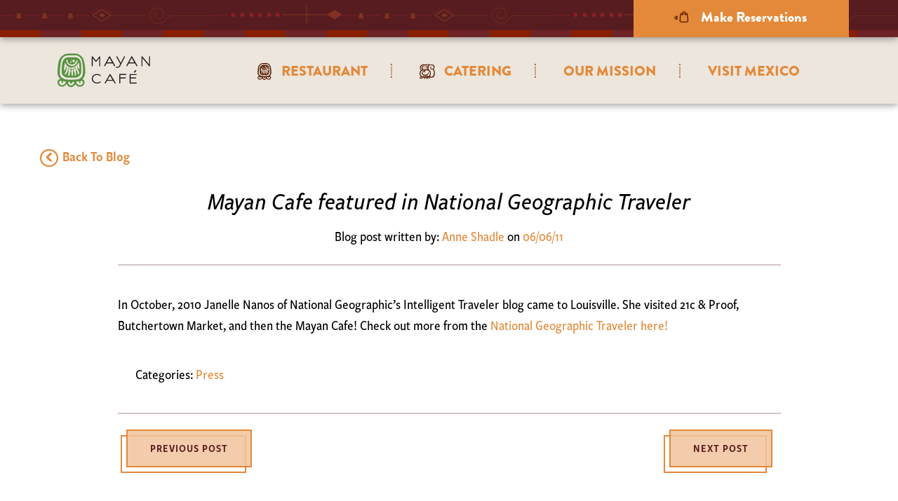

--- FILE ---
content_type: text/html; charset=UTF-8
request_url: https://themayancafe.com/mayan-cafe-featured-in-national-geographic-traveler/
body_size: 20625
content:
<!DOCTYPE html>

<!--[if IEMobile 7 ]> <html lang="en-US"class="no-js iem7"> <![endif]-->
<!--[if lt IE 7 ]> <html lang="en-US" class="no-js ie6 oldie"> <![endif]-->
<!--[if IE 7 ]> <html lang="en-US" class="no-js ie7 oldie"> <![endif]-->
<!--[if IE 8 ]> <html lang="en-US" class="no-js ie8 oldie"> <![endif]-->
<!--[if (gte IE 9)|(gt IEMobile 7)|!(IEMobile)|!(IE)]><!--><html lang="en-US" class="no-js"><!--<![endif]-->

<head>

<meta charset="UTF-8" />
<meta http-equiv="X-UA-Compatible" content="IE=edge,chrome=1">
<meta name="viewport" content="width=device-width, initial-scale=1, user-scalable=no" />
<title>Mayan Cafe featured in National Geographic Traveler - The Mayan Cafe</title>

<link rel="profile" href="http://gmpg.org/xfn/11" />
<link rel="pingback" href="https://themayancafe.com/xmlrpc.php" />
<link type="text/plain" rel="author" href="https://themayancafe.com/wp-content/themes/themayancafe/humans.txt" />

<!--[if lt IE 9]>
<script src="//html5shim.googlecode.com/svn/trunk/html5.js"></script>
<![endif]-->


<link rel="apple-touch-icon" sizes="180x180" href="https://themayancafe.com/wp-content/themes/themayancafe/res/img/favicons/restaurant/apple-touch-icon.png">
<link rel="icon" type="image/png" href="https://themayancafe.com/wp-content/themes/themayancafe/res/img/favicons/restaurant/favicon-32x32.png" sizes="32x32">
<link rel="icon" type="image/png" href="https://themayancafe.com/wp-content/themes/themayancafe/res/img/favicons/restaurant/favicon-16x16.png" sizes="16x16">
<link rel="manifest" href="https://themayancafe.com/wp-content/themes/themayancafe/res/img/favicons/restaurant/manifest.json">
<link rel="mask-icon" href="https://themayancafe.com/wp-content/themes/themayancafe/res/img/favicons/restaurant/safari-pinned-tab.svg" color="#BD4B55">
<link rel="shortcut icon" href="https://themayancafe.com/wp-content/themes/themayancafe/res/img/favicons/restaurant/favicon.ico">
<meta name='robots' content='index, follow, max-image-preview:large, max-snippet:-1, max-video-preview:-1' />
	<style>img:is([sizes="auto" i], [sizes^="auto," i]) { contain-intrinsic-size: 3000px 1500px }</style>
	
<!-- Google Tag Manager for WordPress by gtm4wp.com -->
<script data-cfasync="false" data-pagespeed-no-defer>
	var gtm4wp_datalayer_name = "dataLayer";
	var dataLayer = dataLayer || [];
</script>
<!-- End Google Tag Manager for WordPress by gtm4wp.com -->
	<!-- This site is optimized with the Yoast SEO plugin v26.8 - https://yoast.com/product/yoast-seo-wordpress/ -->
	<meta name="description" content="In October, 2010 Janelle Nanos of National Geographic&#039;s Intelligent Traveler blog came to Louisville. She visited 21c &amp; Proof, Butchertown Market, and" />
	<link rel="canonical" href="https://themayancafe.com/mayan-cafe-featured-in-national-geographic-traveler/" />
	<meta property="og:locale" content="en_US" />
	<meta property="og:type" content="article" />
	<meta property="og:title" content="Mayan Cafe featured in National Geographic Traveler - The Mayan Cafe" />
	<meta property="og:description" content="In October, 2010 Janelle Nanos of National Geographic&#039;s Intelligent Traveler blog came to Louisville. She visited 21c &amp; Proof, Butchertown Market, and" />
	<meta property="og:url" content="https://themayancafe.com/mayan-cafe-featured-in-national-geographic-traveler/" />
	<meta property="og:site_name" content="The Mayan Cafe" />
	<meta property="article:publisher" content="https://www.facebook.com/TheMayanCafe/" />
	<meta property="article:published_time" content="2011-06-06T20:12:02+00:00" />
	<meta property="article:modified_time" content="2019-02-11T15:01:36+00:00" />
	<meta property="og:image" content="https://themayancafe.com/wp-content/uploads/2017/12/MayanCafe_logo_horiz.jpg" />
	<meta property="og:image:width" content="1336" />
	<meta property="og:image:height" content="552" />
	<meta property="og:image:type" content="image/jpeg" />
	<meta name="author" content="Anne Shadle" />
	<meta name="twitter:label1" content="Written by" />
	<meta name="twitter:data1" content="Anne Shadle" />
	<script type="application/ld+json" class="yoast-schema-graph">{"@context":"https://schema.org","@graph":[{"@type":"Article","@id":"https://themayancafe.com/mayan-cafe-featured-in-national-geographic-traveler/#article","isPartOf":{"@id":"https://themayancafe.com/mayan-cafe-featured-in-national-geographic-traveler/"},"author":{"name":"Anne Shadle","@id":"https://themayancafe.com/#/schema/person/95ee0d2bc23724b0630ed81068826d13"},"headline":"Mayan Cafe featured in National Geographic Traveler","datePublished":"2011-06-06T20:12:02+00:00","dateModified":"2019-02-11T15:01:36+00:00","mainEntityOfPage":{"@id":"https://themayancafe.com/mayan-cafe-featured-in-national-geographic-traveler/"},"wordCount":42,"publisher":{"@id":"https://themayancafe.com/#organization"},"articleSection":["Press"],"inLanguage":"en-US"},{"@type":"WebPage","@id":"https://themayancafe.com/mayan-cafe-featured-in-national-geographic-traveler/","url":"https://themayancafe.com/mayan-cafe-featured-in-national-geographic-traveler/","name":"Mayan Cafe featured in National Geographic Traveler - The Mayan Cafe","isPartOf":{"@id":"https://themayancafe.com/#website"},"datePublished":"2011-06-06T20:12:02+00:00","dateModified":"2019-02-11T15:01:36+00:00","description":"In October, 2010 Janelle Nanos of National Geographic's Intelligent Traveler blog came to Louisville. She visited 21c &amp; Proof, Butchertown Market, and","breadcrumb":{"@id":"https://themayancafe.com/mayan-cafe-featured-in-national-geographic-traveler/#breadcrumb"},"inLanguage":"en-US","potentialAction":[{"@type":"ReadAction","target":["https://themayancafe.com/mayan-cafe-featured-in-national-geographic-traveler/"]}]},{"@type":"BreadcrumbList","@id":"https://themayancafe.com/mayan-cafe-featured-in-national-geographic-traveler/#breadcrumb","itemListElement":[{"@type":"ListItem","position":1,"name":"News &amp; Reviews","item":"https://themayancafe.com/news-reviews/"},{"@type":"ListItem","position":2,"name":"Mayan Cafe featured in National Geographic Traveler"}]},{"@type":"WebSite","@id":"https://themayancafe.com/#website","url":"https://themayancafe.com/","name":"The Mayan Cafe","description":"Welcome to the Mayan Café, an indigenously-inspired farm-to- table restaurant in Louisville, KY.","publisher":{"@id":"https://themayancafe.com/#organization"},"potentialAction":[{"@type":"SearchAction","target":{"@type":"EntryPoint","urlTemplate":"https://themayancafe.com/?s={search_term_string}"},"query-input":{"@type":"PropertyValueSpecification","valueRequired":true,"valueName":"search_term_string"}}],"inLanguage":"en-US"},{"@type":"Organization","@id":"https://themayancafe.com/#organization","name":"The Mayan Cafe","url":"https://themayancafe.com/","logo":{"@type":"ImageObject","inLanguage":"en-US","@id":"https://themayancafe.com/#/schema/logo/image/","url":"https://themayancafe.com/wp-content/uploads/2017/01/logo.png","contentUrl":"https://themayancafe.com/wp-content/uploads/2017/01/logo.png","width":316,"height":134,"caption":"The Mayan Cafe"},"image":{"@id":"https://themayancafe.com/#/schema/logo/image/"},"sameAs":["https://www.facebook.com/TheMayanCafe/","https://x.com/TheMayanCafe","https://twitter.com/themayancafe"]},{"@type":"Person","@id":"https://themayancafe.com/#/schema/person/95ee0d2bc23724b0630ed81068826d13","name":"Anne Shadle","image":{"@type":"ImageObject","inLanguage":"en-US","@id":"https://themayancafe.com/#/schema/person/image/","url":"https://secure.gravatar.com/avatar/b40c97ded64b3449e26b77348027616029f760a239e93ac3d503ed28f9c74ecd?s=96&d=mm&r=g","contentUrl":"https://secure.gravatar.com/avatar/b40c97ded64b3449e26b77348027616029f760a239e93ac3d503ed28f9c74ecd?s=96&d=mm&r=g","caption":"Anne Shadle"},"description":"Anne Shadle has served as the Mayan Cafe’s General Manager since helping to launch the restaurant in 2007. A trusted partner to Chef Ucan, Anne’s brother-in-law, she is recognized by customers and food critics alike for her ability to create a consistently pleasing customer experience. Whether it’s crafting a catering menu to match a client’s distinct needs, selecting boutique wines to complement the flavors of Ucan’s dishes, or leading a team of servers and managers who share her enthusiasm for knowledgeable service, Anne works with the customer in mind. Like Chef Bruce, she is professionally and personally committed to running a sustainable business."}]}</script>
	<!-- / Yoast SEO plugin. -->


<link rel='dns-prefetch' href='//stats.wp.com' />
<link rel='preconnect' href='//c0.wp.com' />
<link rel="alternate" type="application/rss+xml" title="The Mayan Cafe &raquo; Feed" href="https://themayancafe.com/feed/" />
<link rel="alternate" type="application/rss+xml" title="The Mayan Cafe &raquo; Comments Feed" href="https://themayancafe.com/comments/feed/" />
<script type="text/javascript">
/* <![CDATA[ */
window._wpemojiSettings = {"baseUrl":"https:\/\/s.w.org\/images\/core\/emoji\/16.0.1\/72x72\/","ext":".png","svgUrl":"https:\/\/s.w.org\/images\/core\/emoji\/16.0.1\/svg\/","svgExt":".svg","source":{"concatemoji":"https:\/\/themayancafe.com\/wp-includes\/js\/wp-emoji-release.min.js?ver=6.8.3"}};
/*! This file is auto-generated */
!function(s,n){var o,i,e;function c(e){try{var t={supportTests:e,timestamp:(new Date).valueOf()};sessionStorage.setItem(o,JSON.stringify(t))}catch(e){}}function p(e,t,n){e.clearRect(0,0,e.canvas.width,e.canvas.height),e.fillText(t,0,0);var t=new Uint32Array(e.getImageData(0,0,e.canvas.width,e.canvas.height).data),a=(e.clearRect(0,0,e.canvas.width,e.canvas.height),e.fillText(n,0,0),new Uint32Array(e.getImageData(0,0,e.canvas.width,e.canvas.height).data));return t.every(function(e,t){return e===a[t]})}function u(e,t){e.clearRect(0,0,e.canvas.width,e.canvas.height),e.fillText(t,0,0);for(var n=e.getImageData(16,16,1,1),a=0;a<n.data.length;a++)if(0!==n.data[a])return!1;return!0}function f(e,t,n,a){switch(t){case"flag":return n(e,"\ud83c\udff3\ufe0f\u200d\u26a7\ufe0f","\ud83c\udff3\ufe0f\u200b\u26a7\ufe0f")?!1:!n(e,"\ud83c\udde8\ud83c\uddf6","\ud83c\udde8\u200b\ud83c\uddf6")&&!n(e,"\ud83c\udff4\udb40\udc67\udb40\udc62\udb40\udc65\udb40\udc6e\udb40\udc67\udb40\udc7f","\ud83c\udff4\u200b\udb40\udc67\u200b\udb40\udc62\u200b\udb40\udc65\u200b\udb40\udc6e\u200b\udb40\udc67\u200b\udb40\udc7f");case"emoji":return!a(e,"\ud83e\udedf")}return!1}function g(e,t,n,a){var r="undefined"!=typeof WorkerGlobalScope&&self instanceof WorkerGlobalScope?new OffscreenCanvas(300,150):s.createElement("canvas"),o=r.getContext("2d",{willReadFrequently:!0}),i=(o.textBaseline="top",o.font="600 32px Arial",{});return e.forEach(function(e){i[e]=t(o,e,n,a)}),i}function t(e){var t=s.createElement("script");t.src=e,t.defer=!0,s.head.appendChild(t)}"undefined"!=typeof Promise&&(o="wpEmojiSettingsSupports",i=["flag","emoji"],n.supports={everything:!0,everythingExceptFlag:!0},e=new Promise(function(e){s.addEventListener("DOMContentLoaded",e,{once:!0})}),new Promise(function(t){var n=function(){try{var e=JSON.parse(sessionStorage.getItem(o));if("object"==typeof e&&"number"==typeof e.timestamp&&(new Date).valueOf()<e.timestamp+604800&&"object"==typeof e.supportTests)return e.supportTests}catch(e){}return null}();if(!n){if("undefined"!=typeof Worker&&"undefined"!=typeof OffscreenCanvas&&"undefined"!=typeof URL&&URL.createObjectURL&&"undefined"!=typeof Blob)try{var e="postMessage("+g.toString()+"("+[JSON.stringify(i),f.toString(),p.toString(),u.toString()].join(",")+"));",a=new Blob([e],{type:"text/javascript"}),r=new Worker(URL.createObjectURL(a),{name:"wpTestEmojiSupports"});return void(r.onmessage=function(e){c(n=e.data),r.terminate(),t(n)})}catch(e){}c(n=g(i,f,p,u))}t(n)}).then(function(e){for(var t in e)n.supports[t]=e[t],n.supports.everything=n.supports.everything&&n.supports[t],"flag"!==t&&(n.supports.everythingExceptFlag=n.supports.everythingExceptFlag&&n.supports[t]);n.supports.everythingExceptFlag=n.supports.everythingExceptFlag&&!n.supports.flag,n.DOMReady=!1,n.readyCallback=function(){n.DOMReady=!0}}).then(function(){return e}).then(function(){var e;n.supports.everything||(n.readyCallback(),(e=n.source||{}).concatemoji?t(e.concatemoji):e.wpemoji&&e.twemoji&&(t(e.twemoji),t(e.wpemoji)))}))}((window,document),window._wpemojiSettings);
/* ]]> */
</script>
<link rel='preload' as='style' onload='this.rel="stylesheet"' id='OpenMenu-Template-Default-css' href='https://themayancafe.com/wp-content/plugins/open-menu/templates/default/styles/style.css?ver=6.8.3' type='text/css' media='all' /><noscript><link rel='stylesheet' href='https://themayancafe.com/wp-content/plugins/open-menu/templates/default/styles/style.css?ver=6.8.3' type='text/css' media='all'></noscript>
<style id='wp-emoji-styles-inline-css' type='text/css'>

	img.wp-smiley, img.emoji {
		display: inline !important;
		border: none !important;
		box-shadow: none !important;
		height: 1em !important;
		width: 1em !important;
		margin: 0 0.07em !important;
		vertical-align: -0.1em !important;
		background: none !important;
		padding: 0 !important;
	}
</style>
<style id='classic-theme-styles-inline-css' type='text/css'>
/*! This file is auto-generated */
.wp-block-button__link{color:#fff;background-color:#32373c;border-radius:9999px;box-shadow:none;text-decoration:none;padding:calc(.667em + 2px) calc(1.333em + 2px);font-size:1.125em}.wp-block-file__button{background:#32373c;color:#fff;text-decoration:none}
</style>
<style id='global-styles-inline-css' type='text/css'>
:root{--wp--preset--aspect-ratio--square: 1;--wp--preset--aspect-ratio--4-3: 4/3;--wp--preset--aspect-ratio--3-4: 3/4;--wp--preset--aspect-ratio--3-2: 3/2;--wp--preset--aspect-ratio--2-3: 2/3;--wp--preset--aspect-ratio--16-9: 16/9;--wp--preset--aspect-ratio--9-16: 9/16;--wp--preset--color--black: #000000;--wp--preset--color--cyan-bluish-gray: #abb8c3;--wp--preset--color--white: #ffffff;--wp--preset--color--pale-pink: #f78da7;--wp--preset--color--vivid-red: #cf2e2e;--wp--preset--color--luminous-vivid-orange: #ff6900;--wp--preset--color--luminous-vivid-amber: #fcb900;--wp--preset--color--light-green-cyan: #7bdcb5;--wp--preset--color--vivid-green-cyan: #00d084;--wp--preset--color--pale-cyan-blue: #8ed1fc;--wp--preset--color--vivid-cyan-blue: #0693e3;--wp--preset--color--vivid-purple: #9b51e0;--wp--preset--gradient--vivid-cyan-blue-to-vivid-purple: linear-gradient(135deg,rgba(6,147,227,1) 0%,rgb(155,81,224) 100%);--wp--preset--gradient--light-green-cyan-to-vivid-green-cyan: linear-gradient(135deg,rgb(122,220,180) 0%,rgb(0,208,130) 100%);--wp--preset--gradient--luminous-vivid-amber-to-luminous-vivid-orange: linear-gradient(135deg,rgba(252,185,0,1) 0%,rgba(255,105,0,1) 100%);--wp--preset--gradient--luminous-vivid-orange-to-vivid-red: linear-gradient(135deg,rgba(255,105,0,1) 0%,rgb(207,46,46) 100%);--wp--preset--gradient--very-light-gray-to-cyan-bluish-gray: linear-gradient(135deg,rgb(238,238,238) 0%,rgb(169,184,195) 100%);--wp--preset--gradient--cool-to-warm-spectrum: linear-gradient(135deg,rgb(74,234,220) 0%,rgb(151,120,209) 20%,rgb(207,42,186) 40%,rgb(238,44,130) 60%,rgb(251,105,98) 80%,rgb(254,248,76) 100%);--wp--preset--gradient--blush-light-purple: linear-gradient(135deg,rgb(255,206,236) 0%,rgb(152,150,240) 100%);--wp--preset--gradient--blush-bordeaux: linear-gradient(135deg,rgb(254,205,165) 0%,rgb(254,45,45) 50%,rgb(107,0,62) 100%);--wp--preset--gradient--luminous-dusk: linear-gradient(135deg,rgb(255,203,112) 0%,rgb(199,81,192) 50%,rgb(65,88,208) 100%);--wp--preset--gradient--pale-ocean: linear-gradient(135deg,rgb(255,245,203) 0%,rgb(182,227,212) 50%,rgb(51,167,181) 100%);--wp--preset--gradient--electric-grass: linear-gradient(135deg,rgb(202,248,128) 0%,rgb(113,206,126) 100%);--wp--preset--gradient--midnight: linear-gradient(135deg,rgb(2,3,129) 0%,rgb(40,116,252) 100%);--wp--preset--font-size--small: 13px;--wp--preset--font-size--medium: 20px;--wp--preset--font-size--large: 36px;--wp--preset--font-size--x-large: 42px;--wp--preset--spacing--20: 0.44rem;--wp--preset--spacing--30: 0.67rem;--wp--preset--spacing--40: 1rem;--wp--preset--spacing--50: 1.5rem;--wp--preset--spacing--60: 2.25rem;--wp--preset--spacing--70: 3.38rem;--wp--preset--spacing--80: 5.06rem;--wp--preset--shadow--natural: 6px 6px 9px rgba(0, 0, 0, 0.2);--wp--preset--shadow--deep: 12px 12px 50px rgba(0, 0, 0, 0.4);--wp--preset--shadow--sharp: 6px 6px 0px rgba(0, 0, 0, 0.2);--wp--preset--shadow--outlined: 6px 6px 0px -3px rgba(255, 255, 255, 1), 6px 6px rgba(0, 0, 0, 1);--wp--preset--shadow--crisp: 6px 6px 0px rgba(0, 0, 0, 1);}:where(.is-layout-flex){gap: 0.5em;}:where(.is-layout-grid){gap: 0.5em;}body .is-layout-flex{display: flex;}.is-layout-flex{flex-wrap: wrap;align-items: center;}.is-layout-flex > :is(*, div){margin: 0;}body .is-layout-grid{display: grid;}.is-layout-grid > :is(*, div){margin: 0;}:where(.wp-block-columns.is-layout-flex){gap: 2em;}:where(.wp-block-columns.is-layout-grid){gap: 2em;}:where(.wp-block-post-template.is-layout-flex){gap: 1.25em;}:where(.wp-block-post-template.is-layout-grid){gap: 1.25em;}.has-black-color{color: var(--wp--preset--color--black) !important;}.has-cyan-bluish-gray-color{color: var(--wp--preset--color--cyan-bluish-gray) !important;}.has-white-color{color: var(--wp--preset--color--white) !important;}.has-pale-pink-color{color: var(--wp--preset--color--pale-pink) !important;}.has-vivid-red-color{color: var(--wp--preset--color--vivid-red) !important;}.has-luminous-vivid-orange-color{color: var(--wp--preset--color--luminous-vivid-orange) !important;}.has-luminous-vivid-amber-color{color: var(--wp--preset--color--luminous-vivid-amber) !important;}.has-light-green-cyan-color{color: var(--wp--preset--color--light-green-cyan) !important;}.has-vivid-green-cyan-color{color: var(--wp--preset--color--vivid-green-cyan) !important;}.has-pale-cyan-blue-color{color: var(--wp--preset--color--pale-cyan-blue) !important;}.has-vivid-cyan-blue-color{color: var(--wp--preset--color--vivid-cyan-blue) !important;}.has-vivid-purple-color{color: var(--wp--preset--color--vivid-purple) !important;}.has-black-background-color{background-color: var(--wp--preset--color--black) !important;}.has-cyan-bluish-gray-background-color{background-color: var(--wp--preset--color--cyan-bluish-gray) !important;}.has-white-background-color{background-color: var(--wp--preset--color--white) !important;}.has-pale-pink-background-color{background-color: var(--wp--preset--color--pale-pink) !important;}.has-vivid-red-background-color{background-color: var(--wp--preset--color--vivid-red) !important;}.has-luminous-vivid-orange-background-color{background-color: var(--wp--preset--color--luminous-vivid-orange) !important;}.has-luminous-vivid-amber-background-color{background-color: var(--wp--preset--color--luminous-vivid-amber) !important;}.has-light-green-cyan-background-color{background-color: var(--wp--preset--color--light-green-cyan) !important;}.has-vivid-green-cyan-background-color{background-color: var(--wp--preset--color--vivid-green-cyan) !important;}.has-pale-cyan-blue-background-color{background-color: var(--wp--preset--color--pale-cyan-blue) !important;}.has-vivid-cyan-blue-background-color{background-color: var(--wp--preset--color--vivid-cyan-blue) !important;}.has-vivid-purple-background-color{background-color: var(--wp--preset--color--vivid-purple) !important;}.has-black-border-color{border-color: var(--wp--preset--color--black) !important;}.has-cyan-bluish-gray-border-color{border-color: var(--wp--preset--color--cyan-bluish-gray) !important;}.has-white-border-color{border-color: var(--wp--preset--color--white) !important;}.has-pale-pink-border-color{border-color: var(--wp--preset--color--pale-pink) !important;}.has-vivid-red-border-color{border-color: var(--wp--preset--color--vivid-red) !important;}.has-luminous-vivid-orange-border-color{border-color: var(--wp--preset--color--luminous-vivid-orange) !important;}.has-luminous-vivid-amber-border-color{border-color: var(--wp--preset--color--luminous-vivid-amber) !important;}.has-light-green-cyan-border-color{border-color: var(--wp--preset--color--light-green-cyan) !important;}.has-vivid-green-cyan-border-color{border-color: var(--wp--preset--color--vivid-green-cyan) !important;}.has-pale-cyan-blue-border-color{border-color: var(--wp--preset--color--pale-cyan-blue) !important;}.has-vivid-cyan-blue-border-color{border-color: var(--wp--preset--color--vivid-cyan-blue) !important;}.has-vivid-purple-border-color{border-color: var(--wp--preset--color--vivid-purple) !important;}.has-vivid-cyan-blue-to-vivid-purple-gradient-background{background: var(--wp--preset--gradient--vivid-cyan-blue-to-vivid-purple) !important;}.has-light-green-cyan-to-vivid-green-cyan-gradient-background{background: var(--wp--preset--gradient--light-green-cyan-to-vivid-green-cyan) !important;}.has-luminous-vivid-amber-to-luminous-vivid-orange-gradient-background{background: var(--wp--preset--gradient--luminous-vivid-amber-to-luminous-vivid-orange) !important;}.has-luminous-vivid-orange-to-vivid-red-gradient-background{background: var(--wp--preset--gradient--luminous-vivid-orange-to-vivid-red) !important;}.has-very-light-gray-to-cyan-bluish-gray-gradient-background{background: var(--wp--preset--gradient--very-light-gray-to-cyan-bluish-gray) !important;}.has-cool-to-warm-spectrum-gradient-background{background: var(--wp--preset--gradient--cool-to-warm-spectrum) !important;}.has-blush-light-purple-gradient-background{background: var(--wp--preset--gradient--blush-light-purple) !important;}.has-blush-bordeaux-gradient-background{background: var(--wp--preset--gradient--blush-bordeaux) !important;}.has-luminous-dusk-gradient-background{background: var(--wp--preset--gradient--luminous-dusk) !important;}.has-pale-ocean-gradient-background{background: var(--wp--preset--gradient--pale-ocean) !important;}.has-electric-grass-gradient-background{background: var(--wp--preset--gradient--electric-grass) !important;}.has-midnight-gradient-background{background: var(--wp--preset--gradient--midnight) !important;}.has-small-font-size{font-size: var(--wp--preset--font-size--small) !important;}.has-medium-font-size{font-size: var(--wp--preset--font-size--medium) !important;}.has-large-font-size{font-size: var(--wp--preset--font-size--large) !important;}.has-x-large-font-size{font-size: var(--wp--preset--font-size--x-large) !important;}
:where(.wp-block-post-template.is-layout-flex){gap: 1.25em;}:where(.wp-block-post-template.is-layout-grid){gap: 1.25em;}
:where(.wp-block-columns.is-layout-flex){gap: 2em;}:where(.wp-block-columns.is-layout-grid){gap: 2em;}
:root :where(.wp-block-pullquote){font-size: 1.5em;line-height: 1.6;}
</style>
<link rel='preload' as='style' onload='this.rel="stylesheet"' id='vendor-css' href='https://themayancafe.com/wp-content/themes/themayancafe/res/build/vendor.min.css?ver=1.3' type='text/css' media='all' /><noscript><link rel='stylesheet' href='https://themayancafe.com/wp-content/themes/themayancafe/res/build/vendor.min.css?ver=1.3' type='text/css' media='all'></noscript>
<link rel='preload' as='style' onload='this.rel="stylesheet"' id='typekit-css' href='https://use.typekit.net/eye8mmi.css?ver=6.8.3' type='text/css' media='all' /><noscript><link rel='stylesheet' href='https://use.typekit.net/eye8mmi.css?ver=6.8.3' type='text/css' media='all'></noscript>
<link rel='stylesheet' id='global-css' href='https://themayancafe.com/wp-content/themes/themayancafe/res/build/global.min.css?ver=1.3' type='text/css' media='all' />
<script type="text/javascript" src="https://c0.wp.com/c/6.8.3/wp-includes/js/jquery/jquery.min.js" id="jquery-core-js"></script>
<script type="text/javascript" src="https://c0.wp.com/c/6.8.3/wp-includes/js/jquery/jquery-migrate.min.js" id="jquery-migrate-js"></script>
<link rel="https://api.w.org/" href="https://themayancafe.com/wp-json/" /><link rel="alternate" title="JSON" type="application/json" href="https://themayancafe.com/wp-json/wp/v2/posts/1294" /><link rel="EditURI" type="application/rsd+xml" title="RSD" href="https://themayancafe.com/xmlrpc.php?rsd" />
<link rel='shortlink' href='https://themayancafe.com/?p=1294' />
<link rel="alternate" title="oEmbed (JSON)" type="application/json+oembed" href="https://themayancafe.com/wp-json/oembed/1.0/embed?url=https%3A%2F%2Fthemayancafe.com%2Fmayan-cafe-featured-in-national-geographic-traveler%2F" />
<link rel="alternate" title="oEmbed (XML)" type="text/xml+oembed" href="https://themayancafe.com/wp-json/oembed/1.0/embed?url=https%3A%2F%2Fthemayancafe.com%2Fmayan-cafe-featured-in-national-geographic-traveler%2F&#038;format=xml" />
	<style>img#wpstats{display:none}</style>
		
<!-- Google Tag Manager for WordPress by gtm4wp.com -->
<!-- GTM Container placement set to manual -->
<script data-cfasync="false" data-pagespeed-no-defer type="text/javascript">
	var dataLayer_content = {"pagePostType":"post","pagePostType2":"single-post","pageCategory":["press"],"pagePostAuthor":"Anne Shadle"};
	dataLayer.push( dataLayer_content );
</script>
<script data-cfasync="false" data-pagespeed-no-defer type="text/javascript">
(function(w,d,s,l,i){w[l]=w[l]||[];w[l].push({'gtm.start':
new Date().getTime(),event:'gtm.js'});var f=d.getElementsByTagName(s)[0],
j=d.createElement(s),dl=l!='dataLayer'?'&l='+l:'';j.async=true;j.src=
'//www.googletagmanager.com/gtm.js?id='+i+dl;f.parentNode.insertBefore(j,f);
})(window,document,'script','dataLayer','GTM-5PFXVB');
</script>
<!-- End Google Tag Manager for WordPress by gtm4wp.com -->
<!--[if lt IE 9]>
<script src="https://themayancafe.com/wp-content/themes/themayancafe/res/build/respond.min.js"></script>
<![endif]-->

</head>
<body class="wp-singular post-template-default single single-post postid-1294 single-format-standard wp-theme-themayancafe  mayan-cafe-featured-in-national-geographic-traveler">

<!-- GTM Container placement set to manual -->
<!-- Google Tag Manager (noscript) -->
				<noscript><iframe src="https://www.googletagmanager.com/ns.html?id=GTM-5PFXVB" height="0" width="0" style="display:none;visibility:hidden" aria-hidden="true"></iframe></noscript>
<!-- End Google Tag Manager (noscript) -->    <div class="body-wrap">
        <div id="page" class="hfeed site">
            <div class="phone-number">
                <div class="container">
                    <a href="https://resy.com/cities/lou/mayan-cafe">
						<span class="fa-stack">
<?xml version="1.0" encoding="UTF-8"?>
<svg width="22px" height="18px" viewBox="0 0 22 18" version="1.1" xmlns="http://www.w3.org/2000/svg" xmlns:xlink="http://www.w3.org/1999/xlink">
    <title>Group 24</title>
    <g id="Page-1" stroke="none" stroke-width="1" fill="none" fill-rule="evenodd">
        <g id="Home" transform="translate(-907.000000, -15.000000)" fill="#541900" fill-rule="nonzero" stroke="#541900" stroke-width="0.5">
            <g id="Group-13" transform="translate(-155.000000, -72.000000)">
                <g id="Group-5" transform="translate(1063.000000, 84.000000)">
                    <g id="Group-24" transform="translate(0.000000, 4.500000)">
                        <path d="M19.963665,13.169385 L19.088865,3.33153 C19.07064,3.123765 18.89568,2.96703 18.687915,2.96703 L16.872705,2.96703 C16.858125,1.32678 15.52041,0 13.88016,0 C12.23991,0 10.902195,1.32678 10.887615,2.96703 L9.072405,2.96703 C8.86464,2.96703 8.68968,3.12741 8.671455,3.33153 L7.796655,13.169385 C7.796655,13.18032 7.796655,13.191255 7.796655,13.205835 C7.796655,14.313915 8.81361,15.217875 10.06749,15.217875 L17.696475,15.217875 C18.94671,15.217875 19.96731,14.31756 19.96731,13.205835 C19.96731,13.191255 19.96731,13.18032 19.963665,13.169385 Z M13.883805,0.8019 C15.08301,0.8019 16.05987,1.77147 16.07445,2.96703 L11.689515,2.96703 C11.704095,1.77147 12.680955,0.8019 13.883805,0.8019 Z M17.696475,14.41233 L10.06749,14.41233 C9.26559,14.41233 8.60949,13.88016 8.598555,13.220415 L9.436905,3.76893 L10.88397,3.76893 L10.88397,5.06655 C10.88397,5.288895 11.062575,5.4675 11.28492,5.4675 C11.507265,5.4675 11.68587,5.288895 11.68587,5.06655 L11.68587,3.76893 L16.070805,3.76893 L16.070805,5.06655 C16.070805,5.288895 16.24941,5.4675 16.471755,5.4675 C16.6941,5.4675 16.872705,5.288895 16.872705,5.06655 L16.872705,3.76893 L18.31977,3.76893 L19.15812,13.220415 C19.154475,13.88016 18.498375,14.41233 17.696475,14.41233 Z" id="Shape"></path>
                        <path d="M4.676535,6.42249 L1.928205,6.42249 C1.70586,6.42249 1.527255,6.601095 1.527255,6.82344 C1.527255,7.045785 1.70586,7.22439 1.928205,7.22439 L4.676535,7.22439 C4.89888,7.22439 5.077485,7.045785 5.077485,6.82344 C5.077485,6.601095 4.89888,6.42249 4.676535,6.42249 Z" id="Path"></path>
                        <path d="M4.676535,8.37621 L0.40095,8.37621 C0.178605,8.37621 -1.27327349e-12,8.554815 -1.27327349e-12,8.77716 C-1.27327349e-12,8.999505 0.178605,9.17811 0.40095,9.17811 L4.676535,9.17811 C4.89888,9.17811 5.077485,8.999505 5.077485,8.77716 C5.077485,8.554815 4.89888,8.37621 4.676535,8.37621 Z" id="Path"></path>
                        <path d="M4.676535,10.32993 L1.928205,10.32993 C1.70586,10.32993 1.527255,10.508535 1.527255,10.73088 C1.527255,10.953225 1.70586,11.13183 1.928205,11.13183 L4.676535,11.13183 C4.89888,11.13183 5.077485,10.953225 5.077485,10.73088 C5.077485,10.508535 4.89888,10.32993 4.676535,10.32993 Z" id="Path"></path>
                    </g>
                </g>
            </g>
        </g>
    </g>
</svg>						</span> Make Reservations
					</a>
                </div>
            </div>
            <header id="masthead" role="banner">
                <div class="container">
                    <div class="site-header">
                        <div class="site-branding">
                            <div class="site-title"><a href="https://themayancafe.com/" rel="home"><span class="sr-only">The Mayan Cafe</span><svg xmlns="http://www.w3.org/2000/svg" xmlns:xlink="http://www.w3.org/1999/xlink" viewBox="0 0 155 55"><defs><path id="a" d="M47.4 40.2c2.7-2.7 4.7-7.3 4.1-14.2-1.2-11.2-2-16.2-6.8-19.8-4.9-3.6-7-2.7-12.5-2.8-5.5 0-6.1.3-8.9.8-2.7.6-7.4 4.1-9.1 9-1.9 5-2.6 17.7-1.8 20.6.3 1.7 1.8 4.3 4 6.3-.2 0-.4-.1-.6-.1-1.2 0-2.4.7-3.3 1.9-.9 1.3-.9 3.4.1 5.3 1.1 2.2 3.2 3.5 5.7 3.5h.3c3.2-.1 5.3-2.3 6.4-4.1 1.3 3.4 4.9 6.1 9 3.9 1.9-1 3-2.2 3.6-3.3 1.2 1.7 3.2 3.5 6.1 3.6h.3c2.5 0 4.6-1.3 5.7-3.5 1-1.9 1-4 .1-5.3-.5-1-1.4-1.6-2.4-1.8m-32.2-10c.1-1.8.6-9.1 1.4-13.8.8-4.6 1.7-5.5 3.5-7.7C21.2 7.3 25 5.8 27.7 6c2.8.2 6.9.1 9.9 0s4.8 1.1 7.1 3.5 2.7 6.4 3.3 11.8c.6 5.4.2 10.9-.5 13.4s-3.4 4.7-5.9 5.3c-2.5.7-11.6.9-15 .7-3.4-.1-6.1-1.3-8.6-2.9-2.4-1.7-3-5.7-2.8-7.6m3.5 18.4c-3.9.2-5.1-4-4.1-5.3.9-1.3 2.2-1.5 3.2-.1.5.7.4 1.4.2 2-.2.6.5 1.2 1.3.2s.7-2.4.3-3v-.1c.8.4 1.5.7 2.3.9l1.8.3c.3.1.4.2.4.2s-1.5 4.7-5.4 4.9m14.4-.2c-3.5 1.9-6.5-1.8-5.9-4.6.8 0 1.7.1 2.5.1-.3 1.1.2 2.4 1.5 2.3 1.3-.1 2.3-1.4 2.1-2.4.7 0 1.4-.1 2.1-.1.8 1.4.4 3.3-2.3 4.7m10.7.2c-3.4-.1-5.1-4-5.5-5.1 1.5-.2 2.8-.3 3.9-.5.2 0 .4-.1.6-.1-.2.7-.2 1.8.5 2.6.8 1 1.5.4 1.3-.2-.2-.6-.4-1.3.2-2 1-1.4 2.3-1.2 3.2.1.9 1.2-.3 5.3-4.2 5.2"/></defs><clipPath id="b"><use xlink:href="#a" overflow="visible"/></clipPath><g clip-path="url(#b)"><defs><path id="c" d="M-37.2-70.7h1200v3395h-1200z"/></defs><clipPath id="d"><use xlink:href="#c" overflow="visible"/></clipPath><path clip-path="url(#d)" fill="#589341" d="M6.8-1.7h49.8v58H6.8z"/></g><defs><path id="e" d="M25.1 37.6c2.8.2 4.8.2 9.4.2 4.6 0 5 0 8.1-2.1 3.1-2.1 3.3-5.3 3.2-8.8 0-3.5.2-10.3-1.4-13.6-1.6-3.3-5.4-4.7-7.5-4.5-2.1.1-6.6-.3-10.5.1-3.8.4-5.7 3.1-6.8 5.5-1.2 2.4-1.9 11-1.5 16 .3 4.9 4.9 7 7 7.2m6.4-22.9c.4.1 1.1.9.4 1.6-.7.7-1.7.1-1.7-.5s.4-1.4 1.3-1.1m.1-2.5c.4.1.7.5.4 1-.2.3-.7.6-1 0-.3-.6.2-1.1.6-1m3.8-.1c1.7.7 1.6 2.8.6 3.4-1 .6-2.6.3-2.8-1.3-.1-.9.5-2.8 2.2-2.1M31.7 19c3.9.6 7-2.8 7.5-6.5.5.3 1 .6 1.5 1.1-.8 4.2-3.5 7.4-7.8 7.4-4.6 0-8.1-3.5-8.6-8.1.5-.5 1.1-.7 1.9-.8v.4c-.1 3.6 1.7 5.9 5.5 6.5m-9.6-.3c.2-1 .4-1.8.6-2.5 1.5 4.1 4.7 7.3 9 7.3 4.5 0 8.9-3.4 10.6-7.7.8 2 1.1 6.6 1 10.2-.3-.4-.7-.7-1-1.1-1-1-2.2-1.2-2.1-.5.2.7.8 1.6 1.4 2.9.5 1.2 1 2.5 1.4 3.7-.4 1.3-1.1 2.1-2 2.6-.2-2-.7-3.9-1.4-5.6-.6-1.4-1.9-2-1.8-.9.1.8.4 2.1.5 3 .1 1.7.1 3.2-.1 4.6-.5.1-1 .1-1.7.2 0-2-.3-4-.7-5.3-.4-1.5-1.4-3.1-1.6-1.5-.1.9-.1 2.1-.1 3 0 1.3-.1 2.6-.3 3.9h-1.9c.2-1.7.2-3.6-.1-5.3-.2-1.4-1.1-2.4-1.3-1.8-.3.7-.3 1.8-.6 3.1-.3 1.4-.7 2.7-1.1 3.9h-.1c-.8 0-1.5-.1-2.1-.2.8-2 1.3-4.3 1.3-6.3 0-1.8-.8-2.2-1.2-1-.4 1.1-.3 1.7-1.3 3.4-.6 1-1.3 2-2 2.8-.6-.4-1.1-.9-1.4-1.4 1.2-1.5 2.1-3.5 2.7-5.7.2-.8.5-3.6-.6-2.3-.7.9-1.5 2.7-3 4.2-.1-2.5.3-5.9 1-9.7"/></defs><clipPath id="f"><use xlink:href="#e" overflow="visible"/></clipPath><g clip-path="url(#f)"><defs><path id="g" d="M-37.2-70.7h1200v3395h-1200z"/></defs><clipPath id="h"><use xlink:href="#g" overflow="visible"/></clipPath><path clip-path="url(#h)" fill="#589341" d="M13 3.7h37.8v39.1H13z"/></g><defs><path id="i" d="M25.1 24.1c.5-.4.5-1.5-.2-1.8-.7-.3-1 .6-.8 1.3.1.5.5.8 1 .5"/></defs><clipPath id="j"><use xlink:href="#i" overflow="visible"/></clipPath><g clip-path="url(#j)"><defs><path id="k" d="M-37.2-70.7h1200v3395h-1200z"/></defs><clipPath id="l"><use xlink:href="#k" overflow="visible"/></clipPath><path clip-path="url(#l)" fill="#589341" d="M19.1 17.2h11.4v12H19.1z"/></g><defs><path id="m" d="M28.4 26.2c.7-.3.5-1.7-.2-1.9-.7-.2-1.6.4-1.3 1.1.2.8.7 1 1.5.8"/></defs><clipPath id="n"><use xlink:href="#m" overflow="visible"/></clipPath><g clip-path="url(#n)"><defs><path id="o" d="M-37.2-70.7h1200v3395h-1200z"/></defs><clipPath id="p"><use xlink:href="#o" overflow="visible"/></clipPath><path clip-path="url(#p)" fill="#589341" d="M21.8 19.2h12v12h-12z"/></g><defs><path id="q" d="M32.5 27.1c.8-.8-.1-2-1.1-2.2-1-.2-1.5 1.2-1.2 1.9.4.9 1.5 1.1 2.3.3"/></defs><clipPath id="r"><use xlink:href="#q" overflow="visible"/></clipPath><g clip-path="url(#r)"><defs><path id="s" d="M-37.2-70.7h1200v3395h-1200z"/></defs><clipPath id="t"><use xlink:href="#s" overflow="visible"/></clipPath><path clip-path="url(#t)" fill="#589341" d="M25.2 19.9h12.7v12.7H25.2z"/></g><defs><path id="u" d="M35.5 26.4c.3-.8-.2-1.4-.9-1.5-.7-.1-1.1.5-1 1 .2 1.2 1.6 1.4 1.9.5"/></defs><clipPath id="v"><use xlink:href="#u" overflow="visible"/></clipPath><g clip-path="url(#v)"><defs><path id="w" d="M-37.2-70.7h1200v3395h-1200z"/></defs><clipPath id="x"><use xlink:href="#w" overflow="visible"/></clipPath><path clip-path="url(#x)" fill="#589341" d="M28.5 19.9h12v12h-12z"/></g><g><defs><path id="y" d="M38 25.4c.6-.5.3-1.6-.5-1.8-1-.2-1.5.6-1 1.4.4.7 1 .7 1.5.4"/></defs><clipPath id="z"><use xlink:href="#y" overflow="visible"/></clipPath><g clip-path="url(#z)"><defs><path id="A" d="M-37.2-70.7h1200v3395h-1200z"/></defs><clipPath id="B"><use xlink:href="#A" overflow="visible"/></clipPath><path clip-path="url(#B)" fill="#589341" d="M31.3 18.6h12v12h-12z"/></g></g><g><defs><path id="C" d="M40.4 23.6c.5 0 .9-.5.4-1.1-.5-.6-1.1-.1-1.1.2-.1.4.2.8.7.9"/></defs><clipPath id="D"><use xlink:href="#C" overflow="visible"/></clipPath><g clip-path="url(#D)"><defs><path id="E" d="M-37.2-70.7h1200v3395h-1200z"/></defs><clipPath id="F"><use xlink:href="#E" overflow="visible"/></clipPath><path clip-path="url(#F)" fill="#589341" d="M34.6 17.2H46v11.4H34.6z"/></g></g><g><defs><path id="G" d="M72.3 7.3c-.2 0-.4.1-.6.3l-4.8 5.9-4.8-5.9c-.2-.2-.4-.3-.6-.3-.4 0-.7.3-.7.8v12.8c0 .5.3.8.7.8.4 0 .7-.3.7-.8V10.1l4.1 5c.2.2.3.2.5.2s.4-.1.5-.2l4.1-5v10.8c0 .5.3.8.7.8.4 0 .7-.3.7-.8V8.1c.2-.5-.1-.8-.5-.8"/></defs><clipPath id="H"><use xlink:href="#G" overflow="visible"/></clipPath><g clip-path="url(#H)"><defs><path id="I" d="M-37.2-70.7h1200v3395h-1200z"/></defs><clipPath id="J"><use xlink:href="#I" overflow="visible"/></clipPath><path clip-path="url(#J)" fill="#231f20" d="M55.8 2.3h22.1v24.4H55.8z"/></g></g><g><defs><path id="K" d="M86.8 7.6c-.2-.3-.5-.4-.6-.4-.2 0-.4.1-.6.3l-7 12.8c-.1.1-.1.3-.1.4 0 .5.3.8.8.8.3 0 .5-.2.6-.4l2-3.6h8.8l2 3.6c.2.3.5.4.6.4.1 0 .2 0 .4-.1.3-.1.4-.4.4-.7 0-.1 0-.2-.1-.4L86.8 7.6zm-4.2 8.5l3.5-6.5 3.5 6.5h-7z"/></defs><clipPath id="L"><use xlink:href="#K" overflow="visible"/></clipPath><g clip-path="url(#L)"><defs><path id="M" d="M-37.2-70.7h1200v3395h-1200z"/></defs><clipPath id="N"><use xlink:href="#M" overflow="visible"/></clipPath><path clip-path="url(#N)" fill="#231f20" d="M73.4 2.3h25.5v24.4H73.4z"/></g></g><g><defs><path id="O" d="M107.4 7.3c-.3 0-.5.2-.7.5l-4.6 9-4.8-9c-.2-.3-.4-.5-.7-.5-.5 0-.8.2-.8.7 0 .1.1.3.1.3l5.4 10-1.2 2.3c-.6 1.2-1.6 1.8-2.9 1.8-.2 0-.5 0-.8-.1-.3-.1-.5-.1-.6-.1-.5 0-.6.4-.6.7 0 .3.2.5.6.7.4.1.8.2 1.3.2.8 0 1.6-.2 2.4-.6.8-.4 1.4-1 1.8-1.8l6.7-13c.1-.1.1-.2.1-.4 0-.4-.1-.7-.7-.7"/></defs><clipPath id="P"><use xlink:href="#O" overflow="visible"/></clipPath><g clip-path="url(#P)"><defs><path id="Q" d="M-37.2-70.7h1200v3395h-1200z"/></defs><clipPath id="R"><use xlink:href="#Q" overflow="visible"/></clipPath><path clip-path="url(#R)" fill="#231f20" d="M90.3 2.3h22.8v26.4H90.3z"/></g></g><g><defs><path id="S" d="M118.5 7.6c-.2-.3-.5-.4-.6-.4-.2 0-.4.1-.6.3l-7 12.8c-.1.1-.1.3-.1.4 0 .5.3.8.8.8.3 0 .5-.2.6-.4l2-3.6h8.8l2 3.7c.2.3.5.4.6.4.1 0 .2 0 .4-.1.3-.1.4-.4.4-.7 0-.1 0-.2-.1-.4l-7.2-12.8zm-4.2 8.5l3.5-6.5 3.5 6.5h-7z"/></defs><clipPath id="T"><use xlink:href="#S" overflow="visible"/></clipPath><g clip-path="url(#T)"><defs><path id="U" d="M-37.2-70.7h1200v3395h-1200z"/></defs><clipPath id="V"><use xlink:href="#U" overflow="visible"/></clipPath><path clip-path="url(#V)" fill="#231f20" d="M105.1 2.3h25.5v24.4h-25.5z"/></g></g><g><defs><path id="W" d="M143.1 7.3c-.4 0-.7.3-.7.8v10.8L133 7.6c-.2-.2-.4-.3-.6-.3-.4 0-.7.3-.7.8v12.8c0 .5.3.8.7.8.4 0 .7-.3.7-.8V10.1l9.4 11.3c.1.2.3.3.6.3.4 0 .7-.3.7-.8V8c0-.4-.2-.7-.7-.7"/></defs><clipPath id="X"><use xlink:href="#W" overflow="visible"/></clipPath><g clip-path="url(#X)"><defs><path id="Y" d="M-37.2-70.7h1200v3395h-1200z"/></defs><clipPath id="Z"><use xlink:href="#Y" overflow="visible"/></clipPath><path clip-path="url(#Z)" fill="#231f20" d="M126.7 2.3h22.1v24.4h-22.1z"/></g></g><g><defs><path id="aa" d="M64.1 35.6c1.2-1.1 2.6-1.6 4.3-1.6 1.5 0 2.9.5 4.1 1.4.2.2.3.2.5.2.4 0 .7-.3.7-.7 0-.2-.1-.4-.3-.5-1.4-1.2-3.1-1.8-5-1.8-2 0-3.8.7-5.3 2s-2.3 3-2.3 4.8c0 1.9.8 3.5 2.3 4.8 1.5 1.3 3.3 2 5.3 2 1.9 0 3.6-.6 5-1.8.2-.1.3-.3.3-.5 0-.4-.3-.7-.7-.7-.1 0-.3 0-.5.2-1.2 1-2.6 1.4-4.1 1.4-1.7 0-3.1-.5-4.3-1.6-1.2-1.1-1.8-2.3-1.8-3.8 0-1.4.6-2.7 1.8-3.8"/></defs><clipPath id="ab"><use xlink:href="#aa" overflow="visible"/></clipPath><g clip-path="url(#ab)"><defs><path id="ac" d="M-37.2-70.7h1200v3395h-1200z"/></defs><clipPath id="ad"><use xlink:href="#ac" overflow="visible"/></clipPath><path clip-path="url(#ad)" fill="#231f20" d="M55.8 27.6h22.8v23.7H55.8z"/></g></g><g><defs><path id="ae" d="M87.5 33c-.2-.2-.4-.4-.6-.4-.2 0-.4.1-.6.3l-7 12.2c-.1.1-.1.3-.1.4 0 .4.3.7.8.7.3 0 .5-.1.6-.4l2-3.5h8.8l2 3.5c.2.3.5.4.6.4.1 0 .2 0 .4-.1.3-.1.4-.4.4-.7 0-.1 0-.2-.1-.4l-7.2-12zm-4.2 8l3.5-6.1 3.5 6.1h-7z"/></defs><clipPath id="af"><use xlink:href="#ae" overflow="visible"/></clipPath><g clip-path="url(#af)"><defs><path id="ag" d="M-37.2-70.7h1200v3395h-1200z"/></defs><clipPath id="ah"><use xlink:href="#ag" overflow="visible"/></clipPath><path clip-path="url(#ah)" fill="#231f20" d="M74.1 27.6h25.5v23.7H74.1z"/></g></g><g><defs><path id="ai" d="M109.4 32.6h-8.7c-.4 0-.7.3-.7.7v12.2c0 .4.3.7.7.7.4 0 .7-.3.7-.7V39h7.4c.4 0 .7-.3.7-.7 0-.4-.3-.7-.7-.7h-7.4v-3.5h8c.4 0 .7-.3.7-.7 0-.5-.3-.8-.7-.8"/></defs><clipPath id="aj"><use xlink:href="#ai" overflow="visible"/></clipPath><g clip-path="url(#aj)"><defs><path id="ak" d="M-37.2-70.7h1200v3395h-1200z"/></defs><clipPath id="al"><use xlink:href="#ak" overflow="visible"/></clipPath><path clip-path="url(#al)" fill="#231f20" d="M95 27.6h20.1v23.7H95z"/></g></g><g><defs><path id="am" d="M124.2 44.8h-8V39h7.3c.4 0 .7-.3.7-.7 0-.4-.3-.7-.7-.7h-7.3v-3.5h8c.4 0 .7-.3.7-.7 0-.4-.3-.7-.7-.7h-8.7c-.4 0-.7.3-.7.7v12.2c0 .4.3.7.7.7h8.7c.4 0 .7-.3.7-.7.1-.5-.2-.8-.7-.8"/></defs><clipPath id="an"><use xlink:href="#am" overflow="visible"/></clipPath><g clip-path="url(#an)"><defs><path id="ao" d="M-37.2-70.7h1200v3395h-1200z"/></defs><clipPath id="ap"><use xlink:href="#ao" overflow="visible"/></clipPath><path clip-path="url(#ap)" fill="#231f20" d="M109.8 27.6h20.1v23.7h-20.1z"/></g></g><g><defs><path id="aq" d="M124 27.4c-.2-.2-.4-.3-.6-.3-.1 0-.4 0-.6.3l-1.7 1.8c-.2.2-.3.4-.3.6 0 .1 0 .4.3.6.2.2.4.3.6.3.1 0 .3 0 .6-.3l1.7-1.8c.2-.2.3-.4.3-.6 0-.2-.1-.4-.3-.6"/></defs><clipPath id="ar"><use xlink:href="#aq" overflow="visible"/></clipPath><g clip-path="url(#ar)"><defs><path id="as" d="M-37.2-70.7h1200v3395h-1200z"/></defs><clipPath id="at"><use xlink:href="#as" overflow="visible"/></clipPath><path clip-path="url(#at)" fill="#231f20" d="M115.9 22.1h13.4v13.4h-13.4z"/></g></g></svg></a></div>
                        </div><!-- .site-branding -->
                        <div class="nav-container">
                            <nav id="site-navigation" class="main-navigation" role="navigation">
                                <div class="nav-controls">
                                    <nav class="menu-nav">
                                        <button type="button" class="menu-button" href="#"><span class="sr-only">Open Menu</span><i class="fa fa-bars"></i></button>
                                    </nav>
<form role="search" method="get" class="search-form" action="https://themayancafe.com/">
    <label for="search-site" class="sr-only">Search</label>
    <input type="search" class="search-field" placeholder="Search &hellip;" value="" name="s" id="search-site">
    <input type="submit" class="search-submit" value="Search">
</form>
                                </div>
                                <div class="main-navigation-container">
                                    <ul>
                                        <li class="restaurant menu-item"><a href="/restaurant"><svg viewBox="0 0 85 103" xmlns="http://www.w3.org/2000/svg"><title>Group</title><path d="M67.893 97.234c-7.136-.283-10.89-8.688-11.792-11.009 3.146-.324 6.008-.717 8.358-1.15a19.29 19.29 0 0 0 1.273-.283c-.483 1.494-.445 3.8 1.025 5.552 1.787 2.134 3.248.82 2.76-.49-.487-1.312-.773-2.737.326-4.262 2.11-2.93 4.89-2.59 6.84.197 1.947 2.787-.507 11.772-8.79 11.445m-22.678-.368c-7.385 3.97-13.843-3.956-12.624-9.83 1.733.074 3.529.111 5.358.115-.704 2.298.38 5.189 3.13 5 2.75-.187 4.856-2.99 4.565-5.167a183.43 183.43 0 0 0 4.375-.243c1.724 3.097.963 7.025-4.804 10.125m-30.752.368c-8.282.327-10.736-8.658-8.787-11.445 1.948-2.787 4.728-3.127 6.839-.197 1.098 1.525.812 2.95.324 4.263-.487 1.31.975 2.623 2.76.49 1.788-2.13 1.463-5.082.65-6.394a.205.205 0 0 1-.036-.135c1.597.835 3.269 1.485 4.992 1.869 1.169.285 2.488.522 3.913.719.54.204.874.334.874.334s-3.247 10.167-11.529 10.496m-7.38-39.419C7.31 53.9 8.347 38.26 10.1 28.272c1.653-9.971 3.7-11.802 7.337-16.586 2.44-3.146 10.442-6.31 16.264-5.757 5.858.485 14.737.221 21.139.02 6.393-.22 10.3 2.334 15.19 7.43 4.884 5.106 5.842 13.67 6.955 25.258 1.183 11.563.347 23.294-1.056 28.666-1.399 5.327-7.16 10.056-12.54 11.3-5.417 1.488-24.66 1.926-31.97 1.43-7.289-.218-13.05-2.783-18.223-6.195-5.2-3.458-6.54-12.088-6.114-16.023m68.47 21.318c5.803-5.717 9.943-15.566 8.792-30.398-2.647-24.11-4.163-34.736-14.388-42.538C59.65-1.591 55.058.397 43.343.122 31.73.069 30.37.704 24.41 1.915c-5.795 1.289-15.831 8.853-19.354 19.41C1.022 32.037-.37 59.205 1.279 65.521c.598 3.637 3.802 9.162 8.44 13.571a6.99 6.99 0 0 0-1.354-.134c-2.648 0-5.126 1.46-6.976 4.105-1.93 2.762-1.842 7.315.22 11.333 2.423 4.72 6.868 7.428 12.197 7.428h.001c.21 0 .423-.003.639-.013 6.857-.27 11.211-4.922 13.69-8.87 2.663 7.236 10.494 13.107 19.131 8.325 3.98-2.205 6.445-4.668 7.729-7.16 2.572 3.643 6.724 7.46 12.915 7.705.217.01.43.013.64.013h.001c5.329 0 9.773-2.708 12.196-7.428 2.063-4.018 2.15-8.571.219-11.333-1.48-2.118-3.364-3.473-5.415-3.93"/><path d="M21.824 33.025c.394-2.061.79-3.822 1.203-5.336 3.187 8.777 9.889 15.651 19.129 15.651 9.565 0 19.01-7.33 22.63-16.575 1.704 4.311 2.256 14.085 2.203 21.846a35.38 35.38 0 0 0-2.147-2.267c-2.2-2.124-4.776-2.628-4.461-1.116.327 1.574 1.755 3.49 2.91 6.166 1.146 2.655 2.17 5.286 2.931 7.874-.751 2.739-2.38 4.457-4.186 5.606-.328-4.2-1.447-8.387-3.064-12.005-1.32-2.953-4.124-4.272-3.904-1.942.16 1.688.885 4.583 1.032 6.525.282 3.712.19 6.882-.235 9.794-.973.17-2.173.297-3.538.39.052-4.26-.555-8.547-1.385-11.427-.92-3.208-3.037-6.624-3.46-3.183-.24 1.943-.155 4.501-.118 6.397a41.121 41.121 0 0 1-.7 8.415c-1.291.015-2.638.017-4.012.01a39.06 39.06 0 0 0-.124-11.4c-.497-3.102-2.233-5.17-2.867-3.774-.661 1.453-.653 3.889-1.302 6.749-.664 2.914-1.413 5.725-2.357 8.319l-.188-.005a35.748 35.748 0 0 1-4.465-.364c1.804-4.256 2.846-9.128 2.782-13.412-.057-3.846-1.644-4.77-2.52-2.132-.748 2.254-.699 3.631-2.806 7.194-1.3 2.2-2.71 4.23-4.247 6.026a10.061 10.061 0 0 1-3.051-3.014c2.478-3.286 4.452-7.546 5.725-12.166.467-1.696 1.004-7.798-1.288-4.894-1.454 1.842-3.247 5.757-6.414 8.927-.154-5.345.746-12.64 2.294-20.877m20.457.777c8.306 1.285 14.93-6.01 15.961-14.006a14.462 14.462 0 0 1 3.143 2.271c-1.696 8.963-7.479 15.908-16.583 15.908-9.874 0-17.164-7.436-18.35-17.375 1.1-1.06 2.388-1.564 3.964-1.808a16.32 16.32 0 0 0-.031.954c0 7.852 3.634 12.658 11.896 14.056m7.824-14.906c3.699 1.48 3.38 6.053 1.339 7.264-2.04 1.21-5.422.74-5.996-2.824-.31-1.928.957-5.918 4.657-4.44m-8.153.18c.777.171 1.538 1.086.93 2.13-.328.563-1.495 1.282-2.125.034-.63-1.247.42-2.336 1.195-2.164m-.285 5.468c.936.32 2.408 1.93.837 3.402-1.569 1.473-3.533.19-3.573-1.121-.038-1.31 1.004-2.874 2.736-2.281M28.173 73.635c5.868.434 10.113.336 19.937.35 9.832-.094 10.636.018 17.114-4.47 6.517-4.545 6.938-11.461 6.787-18.886-.002-7.45.367-22.079-3.034-29.142-3.338-7.088-11.537-10.028-15.888-9.687-4.39.267-14.066-.639-22.262.108-8.174.756-12.016 6.676-14.426 11.847-2.544 5.24-3.977 23.605-3.243 34.253.672 10.603 10.544 15.285 15.015 15.627"/><path d="M28.075 44.632c.982-.777 1.091-3.238-.327-3.885-1.42-.647-2.033 1.31-1.747 2.85.218 1.164 1.092 1.813 2.074 1.035m7 4.468c1.5-.595 1.093-3.56-.409-4.036-1.5-.474-3.446.96-2.866 2.375.682 1.66 1.775 2.254 3.275 1.66m8.88 2.031c1.786-1.785-.127-4.256-2.295-4.668-2.168-.413-3.247 2.498-2.552 4.119.766 1.785 3.062 2.334 4.847.549m6.318-1.431c.56-1.777-.516-3.05-1.926-3.256-1.411-.204-2.423 1.138-2.22 2.119.513 2.457 3.587 2.915 4.146 1.137m5.233-2.319c1.339-1.05.566-3.435-1.136-3.788-2.138-.447-3.174 1.301-2.04 3.078.96 1.504 2.268 1.422 3.176.71m5.178-3.864c1.054.087 1.812-1.005.761-2.292-1.05-1.287-2.278-.225-2.367.484-.1.806.554 1.72 1.606 1.808"/></svg><span>Restaurant</span></a>
                                            <button class="btn-menu-dropdown" type="button"><span class="sr-only">Open Sub Menu</span></button>
<ul id="menu-the-restaurant" class="sub-menu"><li id="menu-item-4582" class="menu-item menu-item-type-post_type menu-item-object-page menu-item-4582"><a href="https://themayancafe.com/restaurant/menu/">Menu</a></li>
<li id="menu-item-4019" class="menu-item menu-item-type-post_type menu-item-object-page menu-item-4019"><a href="https://themayancafe.com/restaurant/about/">About Us</a></li>
<li id="menu-item-4020" class="menu-item menu-item-type-post_type menu-item-object-page current_page_parent menu-item-4020"><a href="https://themayancafe.com/news-reviews/">News &amp; Reviews</a></li>
<li id="menu-item-4674" class="menu-item menu-item-type-post_type menu-item-object-page menu-item-4674"><a href="https://themayancafe.com/rent-at-mayan/">Rent at Mayan</a></li>
</ul>                                        </li>
                                        <li class="catering menu-item"><a href="/catering"><svg viewBox="0 0 97 94" xmlns="http://www.w3.org/2000/svg"><title>Mayan Catering</title><path d="M89.61 63.828c-.604 3.648-1.644 7.307-3.767 10.327-2.785 3.962-7.655 6.006-12.413 5.744-2.171-.12-6.172-1.965-7.512-4.628.596-.928 2.558-4.016 2.878-4.687 4.665-9.773 3.031-24.448-6.151-31.885-2.251-1.822-3.573-2.673-5.526-4.302-.592-3.416-1.399-6.859-.979-10.363.501-4.18 1.859-9.571 5.011-12.577 2.758-2.633 4.104-3.443 7.73-3.877a27.444 27.444 0 0 1 10.398.746c2.573.694 4.82 1.6 6.558 3.697 1.558 1.875 2.553 4.286 2.875 6.7.488 3.66-.494 7.811-3.404 10.256-1.836 1.543-2.845 1.914-5.249 1.915-1.681 0-4.913-.78-6.277-1.938-2.2-1.864-2.693-5.49-1.353-7.902.975-1.756 1.994-2.304 3.519-2.538.497-.077 3.529-.021 1.92-1.155-.231-.163-.761-.396-1.04-.442-1.623-.264-3.525-.24-5.071.317-3.315 1.194-4.874 5.415-4.518 8.631.14 1.263.873 3.849 1.615 4.879 2.429 3.368 7.568 4.178 11.219 4.273 1.118.029 2.062.104 2.982.053 2.592 1.786 5.673 7.049 6.473 11.716.964 5.631 1.014 11.4.082 17.04zM55.996 76.366c-1.516.548-3.092.946-4.636 1.412.017-3.082-.539-7.699-.803-9.708l.145-.089c1.528-.86 2.883-2.271 3.882-3.693 3.049-4.347 3.489-9.185.5-14.536a.462.462 0 0 0-.363-.227c-.301-.02-.438.36-.475.657-.329 2.656-.486 4.949-1.047 7.571-.539 2.523-1.517 3.991-3.637 5.601-3.064 2.328-5.259 3.07-8.96 3.396-6.497.571-14.953.688-19.285-4.93-1.988-2.575-2.746-5.294-1.809-8.382 1.058-3.485 4.655-5.317 8.167-5.555.299 1.213 3.74 5.432 7.363 5.585.68.029.883-.55.494-.992-.468-.535-.516-.758-1.051-1.488-.752-1.023-1.05-1.992-1.117-3.156a7.068 7.068 0 0 1 .331-2.663c1.058-3.168 3.437-4.837 6.498-5.627 3.196-.825 5.472-.963 8.658-.165 6.676 1.675 12.811 5.751 14.883 12.453.586 1.897.998 4.081 1.158 6.355.513 7.306-1.583 15.541-8.896 18.181zm2.28 9.161c-.375-.437-.405-.999-.565-1.525-.148-.484-.307-.998-.384-1.5a23.746 23.746 0 0 0 3.651-1.715c.708.607 1.487 2.048 1.604 2.571.49 2.183-2.828 3.892-4.306 2.169zm-9.161 1.594c-.157 1.171-1.119 1.909-2.045 2.165-.469.128-.973.195-1.426.007-1.612-.669-1.698-2.844-1.72-4.155a46.45 46.45 0 0 0 4.646-.571c.063.125.115.265.163.401.237.684.479 1.417.382 2.153zm-5.855-7.875c.042-2.275.052-4.553.12-6.827.016-.53.062-1.084.16-1.599 1.407-.278 2.667-.671 3.806-1.174.035.727.056 1.444.057 2.153.004 2.195-.14 4.337-.296 6.588-.018.25-.069.452-.146.617-1.15.252-2.39.444-3.676.584a1.81 1.81 0 0 1-.025-.342zm-3.164-7.268c-.038.507.007 1.027-.045 1.53-.061.58.071 1.144-.459 1.011-1.212-.306-2.759-.32-4.179-.04-.45.088-.337-.39-.385-.79-.052-.427-.056-.863-.096-1.293-.048-.51-.051-.864.003-1.098.656.017 1.326.026 2.017.019a43.544 43.544 0 0 0 3.106-.14c.07.146.069.387.038.801zm-5.773 7.957a.36.36 0 0 1-.008-.136c.136-.835.316-1.664.479-2.495.107-.543.079-.946 1.302-.93.956.012 1.921.116 2.871.005 1.186-.141.97.302.982 1.032.003.189 0 .378 0 .568l-.014.001c.044.602.095 1.202.129 1.803-1.928.112-3.88.155-5.741.152zm.041 8.679c-.781 1.725-2.566 1.768-4.078 1.102-.44-.194-.874-1.358-.776-1.853.07-.351.072-.722.187-1.056.498-1.45 2.038-1.426 3.282-1.02.532.174 1.038.494 1.325.976.208.351.283.767.241 1.174a2.123 2.123 0 0 1-.181.677zm-7.847-8.944a2.254 2.254 0 0 1-.057-.588c.023-1.133.044-2.27.132-3.394.121-1.542.26-3.086.475-4.604.027-.198.066-.365.11-.518 1.193.221 2.685.439 4.389.584.083.388.073.874.04 1.427-.011.193-.024.394-.035.6-.089 1.619-.356 3.202-.563 4.793-.008.055-.022.109-.029.165-.099.786-.183 1.35-.294 1.753a93.235 93.235 0 0 1-4.168-.218zm-3.599-.397c-.047-.013-.093-.025-.131-.037-4.474-1.247-8.361-2.296-11.64-5.843-3.245-3.51-4.592-7.838-4.811-12.503-.209-4.464.314-9.248 2.561-13.202 1.93-3.399 5.213-5.695 8.817-6.879a44.23 44.23 0 0 1 6.137-1.534c2.269-.409 4.342-.51 6.651-.255a.183.183 0 0 1 .11.31c-1.31 1.327-1.885 1.83-2.664 3.813-1.096.279-3.628.873-4.251 1.066-1.55.48-3.513 1.097-4.841 2.031-2.938 2.068-4.97 6.943-4.966 10.446.001 1.121.497 2.309.744 3.396.24 1.058.705 2.083 1.185 3.068 1.232 2.53 3.66 4.434 6.068 5.827.176.101 1.497.688 2.437 1.068-.505 2.038-1.672 7.09-1.406 9.228zm-4.872 5.691c-1.818 1.959-3.847 3.013-6.103 3.155-1.621.103-4.742-.005-4.9-2.245-.031-.436.06-.891.319-1.237.505-.676 1.454-.747 2.284-.771.927-.026 1.68-.309 2.348-.989.14-.14.44-.771.572-.909 1.039.571 2.947 1.355 5.97 1.738.056.023.356.055.364.099.032.162-.657.946-.854 1.159zm33.726-67.82c-.068.255-.116.392-.199.643-.171.519-.256.914-.413 1.439-.126.426-.255 1.395-.262 1.96-.345-.104-.648-.362-.977-.517-.4-.189-.818-.34-1.244-.461a10.648 10.648 0 0 0-2.669-.384c-1.167-.025-2.696-.114-2.482-1.181.167-.821 1.639-1.182 2.463-1.234.948-.061 1.858-.127 2.809-.204.475-.038.952-.055 1.427-.083.468-.027 1.099-.081 1.547.022zM7.451 25.393c-.137-3.461.348-5.799 1.868-8.981 2.245-4.705 7.16-6.731 11.992-7.82 3.12-.702 6.341-.872 9.554-.853 6.413.037 12.944-.227 19.285-1.783 2.071-.509 7.485-1.59 6.632 2.422a2.622 2.622 0 0 1-.289.768c-2.62 4.515-7.098 5.424-11.654 6.183-2.668.444-6.409.444-6.481 3.01-.058 2.058 1.781 2.598 3.673 2.905 2.004.326 5.587.932 6.979 2.536.73.842.911 2.028.91 3.142-.001 2.836.249 5.125.773 7.245a34.254 34.254 0 0 0-4.758-.997c-1.738-.24-3.455-.412-5.198-.251-3.405.316-4.378 1.091-7.994 1.798-2.243-.291-6.236-.733-8.527-.689-1.325.026-.839.125-2.144.244-.727-.646-1.366-1.455-1.785-2.314a14.45 14.45 0 0 1-.908-2.369c-1.06-3.752-.887-8.17 1.369-11.404 2.924-4.19 8.747-4.802 14.486-4.902 4.412-.076 8.715-.612 13.074-1.423.432-.08 2.224-.533 2.922-1.531.343-.491.149-1.123-.44-1.013-1.72.324-5.27.713-5.673.732-2.175.105-4.258.323-6.436.244-6.671-.241-13.316-.185-19.359 2.908-1.99 1.019-4.371 3.034-5.423 5.007-1.057 1.98-1.266 4.3-1.242 6.545.027 2.365.297 4.76 1.178 6.955.477 1.188 1.125 2.297 1.742 3.418.126.229.288.458.383.65-.25.192-2.483.958-3.251 1.201-1.089-.687-2.084-1.909-2.961-3.288-1.319-2.077-2.198-5.837-2.297-8.295zm88.347 23.848l-.031-.279c-.691-6.11-2.776-12.645-7.459-16.882-.032 0 .252-.358.769-.801 6.891-5.897 7.631-17.61 1.094-23.722-1.891-1.768-4.376-2.767-6.874-3.453a35.722 35.722 0 0 0-13.924-.966c-2.214.283-4.451.986-6.564 1.847-1.357.553-.155.126-.696-1.615-1.225-3.945-5.294-2.816-8.291-2.215C49.608 2 42.914 2.667 38.616 2.618c-5.381-.062-10.473-.902-15.868-.189-5.609.74-11.663 2.481-15.738 6.629C.004 16.19 1.029 29.897 6.801 37.4c.806 1.046.988 1.414 1.5 2.043-1.019 1.004-3.218 3.96-3.801 4.783C2.027 47.717.89 52.039.523 56.254.147 60.56.482 64.966 1.894 69.051c.897 2.596 2.242 5.052 4.014 7.157.793 1.037 1.889 2.443 3.076 3.574-.052.18-.188.339-.441.464-.326.16-.703.171-1.066.192-3.387.199-6.719 2.356-6.446 6.208a5.401 5.401 0 0 0 2.43 4.098c1.347.864 2.997 1.077 4.588 1.255 2.203.246 4.465.465 6.613-.083 3.547-.904 6.868-3.752 8.708-6.839.223-.374.433-.655.651-.864.848.105 1.839.221 2.929.337-.372.738-.405 1.269-.517 1.809-.236 1.123-.077 2.321.279 3.399.241.729.585 1.445 1.148 1.967.864.8 2.108 1.025 3.284 1.106 1.043.071 2.126.048 3.082-.376.703-.313 1.302-.831 1.778-1.435a6.222 6.222 0 0 0 1.309-3.825c0-.442-.05-1.272-.203-1.919 1.143.031 2.268.037 3.346.013.499 3.011.503 6.546 4.064 7.621 1.579.477 3.29.184 4.863-.314.646-.204 1.294-.45 1.821-.875.631-.507 1.048-1.24 1.327-2.001.495-1.355.569-2.925.062-4.29-.126-.341-.346-.981-.686-1.491a36.06 36.06 0 0 0 1.832-.4c.084.93.339 2.166.539 2.912.282 1.052.74 2.061 1.571 2.795 1.689 1.493 4.286 1.348 6.421.62 1.285-.439 2.547-1.084 3.413-2.132.74-.894 1.505-2.549 1.537-3.575 1.025.385 2.459.921 3.653 1.282 3.01.911 6.275.845 9.348.17a18.567 18.567 0 0 0 7.771-3.798c2.406-1.98 3.634-4.241 5.032-6.962 3.841-7.481 3.658-17.44 2.774-25.61z"/><path d="M23.077 26.923c-.552.023-1.159-.25-1.286-.75-.236-.931.996-1.193 1.645-.92.373.158.665.554.602.955-.073.472-.498.697-.961.715zm.99-2.603c-1.419-.599-4.117-.024-3.6 2.014.276 1.095 1.606 1.691 2.816 1.644 1.015-.041 1.946-.535 2.105-1.567.136-.878-.503-1.745-1.321-2.091zm5.786 2.253c-.497.096-.977-.198-1.182-.653a.73.73 0 0 1-.076-.339c.012-.225.176-.417.372-.526.54-.302 1.412-.333 1.671.343.037.099.047.208.056.25.097.45-.474.854-.841.925zm2.078-1.598c-.596-1.561-2.609-1.488-3.858-.792-.452.251-.831.697-.859 1.213-.016.271.066.539.177.786.472 1.05 1.581 1.73 2.728 1.506.848-.164 2.165-1.096 1.943-2.134-.023-.097-.044-.35-.131-.579zm4.387 1.056a1.14 1.14 0 0 1-.608.405c-.597.138-1.085-.452-1.074-1.009.011-.569.807-1.046 1.291-.724.154.104.271.254.379.405.101.144.202.303.203.478 0 .165-.087.318-.191.445zm.027-2.303c-1.055-.704-2.793.338-2.816 1.58-.023 1.217 1.041 2.504 2.344 2.203.529-.121.984-.466 1.327-.885.228-.278.418-.611.416-.971-.001-.384-.22-.729-.442-1.043-.235-.33-.49-.658-.829-.884zm5.715 1.232c.339.127.597.472.58.833-.026.525-.441.707-.869.66-.483-.054-.982-.401-.955-.881.032-.587.765-.79 1.244-.612zm-.233 2.504c.987.11 1.946-.311 2.004-1.521.041-.834-.554-1.63-1.337-1.922-1.104-.413-2.795.056-2.87 1.413-.061 1.107 1.09 1.907 2.203 2.03zm5.221.984c.244-.043.516.024.682.207a.798.798 0 0 1 .188.533.755.755 0 0 1-.123.448c-.138.194-.367.224-.587.212-.51-.028-.907-.39-.883-.807.018-.323.45-.544.723-.593zm.288 2.525c.545.03 1.11-.045 1.45-.522.227-.317.31-.718.306-1.107-.006-.476-.144-.966-.465-1.319-.411-.453-1.082-.619-1.684-.511-.679.121-1.745.666-1.79 1.465-.059 1.03.923 1.926 2.183 1.994z"/></svg><span>Catering</span></a>
                                            <button class="btn-menu-dropdown" type="button"><span class="sr-only">Open Sub Menu</span></button>
<ul id="menu-catering" class="sub-menu"><li id="menu-item-3902" class="menu-item menu-item-type-post_type menu-item-object-page menu-item-3902"><a href="https://themayancafe.com/catering/weddings/">Weddings</a></li>
<li id="menu-item-4021" class="menu-item menu-item-type-post_type menu-item-object-page menu-item-4021"><a href="https://themayancafe.com/catering/breakfast-and-lunch-catering/">Breakfast &#038; Lunch</a></li>
<li id="menu-item-4022" class="menu-item menu-item-type-post_type menu-item-object-page menu-item-4022"><a href="https://themayancafe.com/catering/corporate-events/">Corporate Events &#038; Private Parties</a></li>
<li id="menu-item-3808" class="menu-item menu-item-type-post_type menu-item-object-page menu-item-3808"><a href="https://themayancafe.com/catering/catering-menus/">Catering Menu</a></li>
<li id="menu-item-4315" class="menu-item menu-item-type-post_type menu-item-object-page menu-item-4315"><a href="https://themayancafe.com/catering/venues/">Venues</a></li>
<li id="menu-item-4675" class="menu-item menu-item-type-post_type menu-item-object-page menu-item-4675"><a href="https://themayancafe.com/rent-at-mayan/">Rent at Mayan</a></li>
<li id="menu-item-5032" class="menu-item menu-item-type-post_type menu-item-object-page menu-item-5032"><a href="https://themayancafe.com/our-unique-values/">FAQs</a></li>
</ul>                                        </li>
                                        <li class="our-mission menu-item"><a href="/our-mission"><span>Our Mission</span></a>
                                            <button class="btn-menu-dropdown" type="button"><span class="sr-only">Open Sub Menu</span></button>
<ul id="menu-our-mission" class="sub-menu"><li id="menu-item-4622" class="menu-item menu-item-type-post_type menu-item-object-page menu-item-4622"><a href="https://themayancafe.com/our-mission/our-stories/">Our Stories</a></li>
<li id="menu-item-4623" class="menu-item menu-item-type-post_type menu-item-object-page menu-item-4623"><a href="https://themayancafe.com/restaurant/farm-to-table/">Sustainability</a></li>
</ul>                                        </li>
                                        <li class="visit-mexico menu-item"><a href="/chef-bruces-house-in-mexico/"><span>Visit Mexico</span></a></li>
                                    </ul>
                                </div>
                            </nav><!-- #site-navigation -->
                        </div><!-- .nav-container -->
                </div><!-- .container -->
            </header><!-- #masthead .site-header -->

            <div class="section-nav-container">
                <nav id="section-navigation" class="section-navigation" role="navigation">
                </nav><!-- #site-navigation -->
            </div><!-- .section-nav-container -->

            <div id="content" class="site-content">
    <div id="primary" class="content-area">
        <main id="main" class="site-main" role="main">
            <p><a href="https://themayancafe.com/news-reviews/" class="back-to-link arrow"><span class="fa-stack"><i class="fa fa-circle-thin fa-stack-2x"></i><i class="fa fa-chevron-left fa-stack-1x"></i></span> Back To Blog</a></p>
<article id="post-1294" class="post-1294 post type-post status-publish format-standard hentry category-press">
    <header class="entry-header">
        <h1 class="entry-title">Mayan Cafe featured in National Geographic Traveler</h1>

        <div class="entry-meta">
<span class="byline"> Blog post written by: <span class="author vcard"><a class="url fn n" href="https://themayancafe.com/author/anne-shadle/">Anne Shadle</a></span></span> <span class="posted-on">on <a href="https://themayancafe.com/mayan-cafe-featured-in-national-geographic-traveler/" rel="bookmark"><time class="entry-date published" datetime="2011-06-06T16:12:02-04:00">06/06/11</time></a></span>        </div><!-- .entry-meta -->
    </header><!-- .entry-header -->

    <div class="entry-content">
<p>In October, 2010 Janelle Nanos of National Geographic&#8217;s Intelligent Traveler blog came to Louisville. She visited 21c &amp; Proof, Butchertown Market, and then the Mayan Cafe! Check out more from the <a href="https://yourshot.nationalgeographic.com/tags/louisville/">National Geographic Traveler here!</a></p>
    </div><!-- .entry-content -->

    <footer class="footer-meta">
<span class="taxonomy-list">Categories: <span class="category-list"><a href="https://themayancafe.com/category/press/" rel="category tag">Press</a></span> </span>    <nav class="navigation post-navigation" role="navigation">
        <div class="nav-links">
<div class="nav-previous"><a href="https://themayancafe.com/mayan-market-mondays/" rel="prev"><span class="meta-nav" title="Mayan Market Mondays">Previous Post</span></a></div><div class="nav-next"><a href="https://themayancafe.com/edible-santa-barbara-comes-to-louisville-the-mayan-cafe/" rel="next"><span class="meta-nav" title="Edible Santa Barbara comes to Louisville &#038; the Mayan Cafe!">Next Post</span></a></div>        </div><!-- .nav-links -->
    </nav><!-- .navigation -->

    </footer><!-- .footer-meta -->
</article><!-- #post-## -->

        </main><!-- #main -->
    </div><!-- #primary -->

            </div><!-- #content .site-content -->

            <footer id="colophon" class="site-footer" role="contentinfo">
                <div class="container">
                    <aside class="site-info">
                        <div class="hours">
<aside id="custom_html-2" class="widget_text widget widget_custom_html"><h4 class="widget-title">Restaurant</h4><div class="textwidget custom-html-widget"><p style="font-weight:700;">Mon-Sat 5-10pm</p>
<div itemscope itemtype="http://schema.org/LocalBusiness">
	<span class="sr-only" itemprop="name">The Mayan Cafe</span>
	<p><a href="tel:502-566-0651"><span itemprop="telephone">(502) 566-0651</span></a> to order<br></p>
<div style="margin-top:1rem;" itemprop="address" itemscope itemtype="http://schema.org/PostalAddress">
<span itemprop="streetAddress">813 E Market St</span><br>
<span itemprop="addressLocality">Louisville</span>, <span itemprop="addressRegion">KY</span> <span itemprop="postalCode">40206</span>
</div>
</div></div></aside>                        </div>
                        <ul class="social-media">
                            <li>
                                <a href="http://www.facebook.com/pages/The-Mayan-Cafe/57539566641" target="_blank">
                                    <i class="fa fa-facebook"></i><span class="sr-only">Facebook</span>
                                </a>
                            </li>
                            <li>
                                <a href="http://twitter.com/TheMayanCafe" target="_blank">
                                    <i class="fa fa-twitter"></i><span class="sr-only">Twitter</span>
                                </a>
                            </li>
                            <li>
                                <a href="https://www.instagram.com/mayancafenulu/" target="_blank">
                                    <i class="fa fa-instagram"></i><span class="sr-only">Google+</span>
                                </a>
                            </li>
                        </ul><!-- .social-media -->
                        <nav class="footer-nav" role="navigation">
<div class="menu-footer-menu-container"><ul id="menu-footer-menu" class="menu"><li id="menu-item-4156" class="menu-item menu-item-type-post_type menu-item-object-page menu-item-4156"><a href="https://themayancafe.com/restaurant/contact-us/">Contact</a></li>
<li id="menu-item-4044" class="menu-item menu-item-type-post_type menu-item-object-page menu-item-4044"><a href="https://themayancafe.com/restaurant/about/our-team/">Our Team</a></li>
<li id="menu-item-4045" class="menu-item menu-item-type-post_type menu-item-object-page menu-item-4045"><a href="https://themayancafe.com/restaurant/farm-to-table/">Sustainability</a></li>
<li id="menu-item-4046" class="menu-item menu-item-type-taxonomy menu-item-object-category menu-item-4046"><a href="https://themayancafe.com/category/recipes/">Recipes</a></li>
<li id="menu-item-552" class="menu-item menu-item-type-post_type menu-item-object-page current_page_parent menu-item-552"><a href="https://themayancafe.com/news-reviews/">News &#038; Reviews</a></li>
</ul></div>
                        </nav>
                    </aside><!-- .site-info -->

                    <aside class="via_tag">
                        <p><a href="http://viastudio.com" rel="external" target="_blank" title="Built by VIA Studio"><svg xmlns="http://www.w3.org/2000/svg" viewBox="0 0 204.1 85.9"><path d="M204.1 85.7c-6.2-1-11.4-5.8-14-12.7-3-8-15.3-39.6-16.3-42.3-1-2.7-3.9-10.4-6.6-17.8-2.7-7.4-9-12.9-17.6-12.9h-2.3 1.4-35.5c-8.9 0-15.1 5.3-17.6 13.1L91.7 23l35.9.1c1.7-4.4 3.1-8.1 3.9-10.2 0-.1.1-.2.1-.2 0 .1.1.1.1.2l15.6 42 6.8 17.9c2.5 7.8 8.8 13.1 17.6 13.1h32.4v-.2z"/><path d="M88.7 31L73 73c-.1.3-.2.5-.3.7-.1-.2-.2-.5-.3-.7L56.8 31 50 13.1C47.5 5.3 41.2 0 32.4 0H0v.2C6.2 1.3 11.4 6 14 12.9c3 8 15.3 39.6 16.3 42.3 1 2.7 3.9 10.4 6.6 17.8 2.7 7.4 9 12.9 17.6 12.9h36.4c8.7 0 15-5.5 17.7-12.9 2.7-7.4 5.6-15.1 6.6-17.8.6-1.5 5.5-14.2 9.8-25.3l-35.9-.1-.4 1.2z"/></svg>Designed by VIA Studio</a></p>
                    </aside>
                </div><!-- .container -->
            </footer><!-- #colophon .site-footer -->
            <div class="baseline"></div>
        </div><!-- #page -->
    </div> <!-- .body-wrap -->


<script type="speculationrules">
{"prefetch":[{"source":"document","where":{"and":[{"href_matches":"\/*"},{"not":{"href_matches":["\/wp-*.php","\/wp-admin\/*","\/wp-content\/uploads\/*","\/wp-content\/*","\/wp-content\/plugins\/*","\/wp-content\/themes\/themayancafe\/*","\/*\\?(.+)"]}},{"not":{"selector_matches":"a[rel~=\"nofollow\"]"}},{"not":{"selector_matches":".no-prefetch, .no-prefetch a"}}]},"eagerness":"conservative"}]}
</script>
<script async='true' type="text/javascript" src="https://themayancafe.com/wp-content/themes/themayancafe/res/build/global.min.js?ver=1.3" id="global-js"></script>
<script type="text/javascript" id="jetpack-stats-js-before">
/* <![CDATA[ */
_stq = window._stq || [];
_stq.push([ "view", {"v":"ext","blog":"55861101","post":"1294","tz":"-5","srv":"themayancafe.com","j":"1:15.4"} ]);
_stq.push([ "clickTrackerInit", "55861101", "1294" ]);
/* ]]> */
</script>
<script type="text/javascript" src="https://stats.wp.com/e-202605.js" id="jetpack-stats-js" defer="defer" data-wp-strategy="defer"></script>

<script>(function(){function c(){var b=a.contentDocument||a.contentWindow.document;if(b){var d=b.createElement('script');d.innerHTML="window.__CF$cv$params={r:'9c6bd5d66abcada9',t:'MTc2OTg5MDA0Ni4wMDAwMDA='};var a=document.createElement('script');a.nonce='';a.src='/cdn-cgi/challenge-platform/scripts/jsd/main.js';document.getElementsByTagName('head')[0].appendChild(a);";b.getElementsByTagName('head')[0].appendChild(d)}}if(document.body){var a=document.createElement('iframe');a.height=1;a.width=1;a.style.position='absolute';a.style.top=0;a.style.left=0;a.style.border='none';a.style.visibility='hidden';document.body.appendChild(a);if('loading'!==document.readyState)c();else if(window.addEventListener)document.addEventListener('DOMContentLoaded',c);else{var e=document.onreadystatechange||function(){};document.onreadystatechange=function(b){e(b);'loading'!==document.readyState&&(document.onreadystatechange=e,c())}}}})();</script></body>
</html>


--- FILE ---
content_type: text/css
request_url: https://themayancafe.com/wp-content/themes/themayancafe/res/build/global.min.css?ver=1.3
body_size: 17828
content:
.middle-line{position:relative;overflow:hidden}.middle-line:after{content:"";position:absolute;top:50%;transform:translateY(-50%);width:100%;height:2px;background:repeating-linear-gradient(90deg,transparent,transparent 30px,#ede6dd 0,#ede6dd) 0 0}html{height:100%;font-size:100%;-webkit-text-size-adjust:100%}body{margin:0;min-height:100%;font-size:1.25rem;-webkit-font-smoothing:antialiased;font-smoothing:antialiased;text-rendering:optimizeLegibility}body,button,input,select,textarea{color:#000;font-family:freight-sans-condensed-pro,sans-serif;line-height:1.5}hr{background-color:rgba(87,28,31,.25);border:0;height:2px;margin-bottom:1.5em}h1,h2,h3,h4,h5,h6{margin-top:0}h1,h2,h4{font-family:brandon-grotesque,sans-serif;letter-spacing:2px}h3,h5,h6{font-family:freight-sans-condensed-pro,sans-serif}h1{font-size:2rem;font-weight:400;text-transform:uppercase;line-height:1.5}@media only screen and (min-width:768px){h1{font-size:2.5rem}}h2{font-size:1.5rem;font-weight:400;text-transform:uppercase;line-height:1.25;color:#571c1f}@media only screen and (min-width:768px){h2{font-size:2.2rem}}h3{font-size:2.2rem;font-weight:400;font-style:italic}h3,h4{line-height:1.066666667}h4{font-size:1.3rem;font-weight:700;text-transform:uppercase}h5,h6{font-size:1.75rem;font-weight:400;line-height:1.066666667}h6{font-style:italic}p{margin-bottom:1em;margin-top:0}p.intro{margin-bottom:.9375em;line-height:1.286em;font-size:1.75rem;font-weight:300}b,strong{font-weight:700}blockquote,cite,dfn,em,i{font-style:italic}blockquote{font-size:1.5rem;font-weight:400;line-height:1.4}pre{background:#eee;font:15px Monaco,Consolas,Andale Mono,DejaVu Sans Mono,monospace;font-size:1.5rem;line-height:1.6;margin-bottom:1.6em;padding:1.6em;overflow:auto;max-width:100%}code,kbd,tt,var{font:15px Monaco,Consolas,Andale Mono,DejaVu Sans Mono,monospace}abbr,acronym{border-bottom:1px dotted #000;cursor:help}ins,mark{text-decoration:none}sub,sup{font-size:75%;height:0;line-height:0;position:relative;vertical-align:baseline}sup{bottom:1ex}sub{top:.5ex}small{font-size:75%}big{font-size:125%}figure{margin:0}table{margin:0 0 1.5em;width:100%}th{font-weight:700}a{text-decoration:none;color:#e38939}a:active,a:focus,a:hover{color:#571c1f;text-decoration:none}.entry-content a:not(.btn){position:relative;display:inline-block}.entry-content a:not(.btn):after{content:"";position:absolute;bottom:0;left:0;width:100%;height:1px;visibility:hidden;transform:scaleX(0);background-color:#571c1f;transition:all .3s ease}.entry-content a:not(.btn):hover:after{transform:scaleX(1);visibility:visible}ol,ul{margin:0;padding:0}ul{list-style:none}ol{list-style:decimal}button,input,select,textarea{font-size:100%;margin:0;vertical-align:baseline;*vertical-align:middle}button,input{line-height:normal;*overflow:visible}button:active,button:focus,html input[type=button]:active,html input[type=button]:focus,input[type=reset]:active,input[type=reset]:focus,input[type=submit]:active,input[type=submit]:focus{background:#dbcdbc}input[type=checkbox],input[type=radio]{box-sizing:border-box;padding:0}input[type=search]{-webkit-appearance:textfield;box-sizing:content-box;-webkit-appearance:none}button::-moz-focus-inner,input::-moz-focus-inner{border:0;padding:0}textarea{overflow:auto}.alignleft{float:left;margin-right:2.5em}.alignleft,.alignright{display:inline;margin-bottom:2.5em}.alignright{float:right;margin-left:2.5em}.aligncenter{clear:both;display:block;margin:0 auto 2.5em}img.wp-smiley{display:none}.wp-caption{border:1px solid #ede6dd;max-width:100%}.wp-caption img{display:block;margin:1.2% auto 0;max-width:98%}.wp-caption-text{text-align:center}.wp-caption .wp-caption-text{margin:.8075em 0}.site-content .gallery{margin-bottom:1.5em}.site-content .gallery a img{border:none;height:auto;max-width:90%}.site-content .gallery dd{margin:0}embed,iframe,object{max-width:100%}.assistive-text{clip:rect(1px 1px 1px 1px);clip:rect(1px,1px,1px,1px);position:absolute!important}img{max-width:100%;height:auto}span.amp{font-family:Adobe Caslon Pro,Baskerville,Goudy Old Style,Palatino,Palatino Linotype,Book Antiqua,Georgia,Times New Roman,Times,serif;font-style:italic;font-size:110%;line-height:0;position:relative;vertical-align:baseline}input::-moz-focus-inner{border:0}::selection{background:#000;color:#fff}::-moz-selection{background:#000;color:#fff}.orange{color:#e38939}
#colophon:after,#colophon:before,#masthead .site-header:after,#masthead .site-header:before,.archive #content:after,.archive #content:before,.blog #content:after,.blog #content:before,.error404 #content:after,.error404 #content:before,.ginput_complex:after,.ginput_complex:before,.home #content:after,.home #content:before,.page:not(.page-template-template-vertical-landing) #main:after,.page:not(.page-template-template-vertical-landing) #main:before,.page:not(.page-template-template-vertical-landing):not(.home) #content:after,.page:not(.page-template-template-vertical-landing):not(.home) #content:before,.search #content:after,.search #content:before,.single #content:after,.single #content:before,.single #main:after,.single #main:before{content:" ";display:table}#colophon:after,#masthead .site-header:after,.archive #content:after,.blog #content:after,.error404 #content:after,.ginput_complex:after,.home #content:after,.page:not(.page-template-template-vertical-landing) #main:after,.page:not(.page-template-template-vertical-landing):not(.home) #content:after,.search #content:after,.single #content:after,.single #main:after{clear:both}.middle-line{position:relative;overflow:hidden}.middle-line:after{content:"";position:absolute;top:50%;transform:translateY(-50%);width:100%;height:2px;background:repeating-linear-gradient(90deg,transparent,transparent 30px,#ede6dd 0,#ede6dd) 0 0}#main .gform_wrapper ul{padding-left:0;list-style:none;margin-left:0}.gform_wrapper li{margin-bottom:15px}.gform_wrapper form{margin-bottom:0}.gform_wrapper .gfield_required{padding-left:1px}.form-control,.ginput_container input:not([type=checkbox]):not([type=radio]),.ginput_container select,.ginput_container textarea{display:block;width:100%;height:34px;padding:6px 12px;font-size:14px;line-height:1.42857143;color:#555;background-color:#fff;background-image:none;border:1px solid #ccc;border-radius:4px;box-shadow:inset 0 1px 1px rgba(0,0,0,.075);transition:border-color .15s ease-in-out,box-shadow .15s ease-in-out;font-size:1rem;border-top:none;border-right:none;border-left:none;border-bottom:1.5px solid rgba(87,28,31,.25);box-shadow:none;border-radius:0}.form-control:focus,.ginput_container input:not([type=checkbox]):not([type=radio]):focus,.ginput_container select:focus,.ginput_container textarea:focus{border-color:#66afe9;outline:0;box-shadow:inset 0 1px 1px rgba(0,0,0,.075),0 0 8px rgba(102,175,233,.6)}.form-control::-moz-placeholder,.ginput_container input:not([type=checkbox]):not([type=radio])::-moz-placeholder,.ginput_container select::-moz-placeholder,.ginput_container textarea::-moz-placeholder{color:#999;opacity:1}.form-control:-ms-input-placeholder,.ginput_container input:not([type=checkbox]):not([type=radio]):-ms-input-placeholder,.ginput_container select:-ms-input-placeholder,.ginput_container textarea:-ms-input-placeholder{color:#999}.form-control::-webkit-input-placeholder,.ginput_container input:not([type=checkbox]):not([type=radio])::-webkit-input-placeholder,.ginput_container select::-webkit-input-placeholder,.ginput_container textarea::-webkit-input-placeholder{color:#999}.form-control::-ms-expand,.ginput_container input:not([type=checkbox]):not([type=radio])::-ms-expand,.ginput_container select::-ms-expand,.ginput_container textarea::-ms-expand{border:0;background-color:transparent}.form-control[disabled],.form-control[readonly],.ginput_container input:not([type=checkbox]):not([type=radio])[disabled],.ginput_container input:not([type=checkbox]):not([type=radio])[readonly],.ginput_container select[disabled],.ginput_container select[readonly],.ginput_container textarea[disabled],.ginput_container textarea[readonly],fieldset[disabled] .form-control,fieldset[disabled] .ginput_container input:not([type=checkbox]):not([type=radio]),fieldset[disabled] .ginput_container select,fieldset[disabled] .ginput_container textarea{background-color:#eee;opacity:1}.form-control[disabled],.ginput_container input:not([type=checkbox]):not([type=radio])[disabled],.ginput_container select[disabled],.ginput_container textarea[disabled],fieldset[disabled] .form-control,fieldset[disabled] .ginput_container input:not([type=checkbox]):not([type=radio]),fieldset[disabled] .ginput_container select,fieldset[disabled] .ginput_container textarea{cursor:not-allowed}textarea.form-control,textarea.ginput_container input:not([type=checkbox]):not([type=radio]),textarea.ginput_container select,textarea.ginput_container textarea{height:auto}.form-control:focus,.ginput_container input:not([type=checkbox]):not([type=radio]):focus,.ginput_container select:focus,.ginput_container textarea:focus{box-shadow:none;border-color:#571c1f}.ginput_container .gfield_checkbox li{position:relative;display:block;margin-top:10px;margin-bottom:10px}.ginput_container .gfield_checkbox li label{min-height:20px;padding-left:20px;margin-bottom:0;font-weight:400;cursor:pointer}.ginput_container .gfield_checkbox li.disabled label,fieldset[disabled] .ginput_container .gfield_checkbox li label{cursor:not-allowed}.ginput_container .gfield_radio li{position:relative;display:block;margin-top:10px;margin-bottom:10px}.ginput_container .gfield_radio li label{min-height:20px;padding-left:20px;margin-bottom:0;font-weight:400;cursor:pointer}.ginput_container .gfield_radio li.disabled label,fieldset[disabled] .ginput_container .gfield_radio li label{cursor:not-allowed}.ginput_container .gfield_radio .gchoice>*{margin:0;vertical-align:middle}.ginput_container .gfield_radio input{accent-color:#571c1f}.ginput_container .gfield_radio label{color:#555;font-size:1rem;font-weight:400}.ginput_container .gfield_checkbox li label,.ginput_container .gfield_radio li label{padding-left:10px}.ginput_container textarea{height:auto}.gform_button,input[type=reset].gform_button,input[type=submit].gform_button{margin-bottom:0;font-weight:400;text-align:center;vertical-align:middle;-ms-touch-action:manipulation;touch-action:manipulation;cursor:pointer;background-image:none;border:1px solid transparent;white-space:nowrap;padding:6px 12px;font-size:14px;line-height:1.42857143;border-radius:4px;-webkit-user-select:none;-ms-user-select:none;user-select:none;position:relative;display:inline-block;padding:.6em 1em;margin:12px;border:2px solid;border-radius:0;background-color:transparent;font-weight:600;font-size:1rem;letter-spacing:1px;text-transform:uppercase;text-decoration:none;transition:all .25s;background-color:rgba(87,28,31,.85);border-color:#571c1f;color:#fff;background-color:#337ab7;border-color:#2e6da4}.gform_button.active.focus,.gform_button.active:focus,.gform_button.focus,.gform_button:active.focus,.gform_button:active:focus,.gform_button:focus,input[type=reset].gform_button.active.focus,input[type=reset].gform_button.active:focus,input[type=reset].gform_button.focus,input[type=reset].gform_button:active.focus,input[type=reset].gform_button:active:focus,input[type=reset].gform_button:focus,input[type=submit].gform_button.active.focus,input[type=submit].gform_button.active:focus,input[type=submit].gform_button.focus,input[type=submit].gform_button:active.focus,input[type=submit].gform_button:active:focus,input[type=submit].gform_button:focus{outline:5px auto -webkit-focus-ring-color;outline-offset:-2px}.gform_button.focus,.gform_button:focus,.gform_button:hover,input[type=reset].gform_button.focus,input[type=reset].gform_button:focus,input[type=reset].gform_button:hover,input[type=submit].gform_button.focus,input[type=submit].gform_button:focus,input[type=submit].gform_button:hover{color:#333;text-decoration:none}.gform_button.active,.gform_button:active,input[type=reset].gform_button.active,input[type=reset].gform_button:active,input[type=submit].gform_button.active,input[type=submit].gform_button:active{outline:0;background-image:none;box-shadow:inset 0 3px 5px rgba(0,0,0,.125)}.gform_button.disabled,.gform_button[disabled],fieldset[disabled] .gform_button,fieldset[disabled] input[type=reset].gform_button,fieldset[disabled] input[type=submit].gform_button,input[type=reset].gform_button.disabled,input[type=reset].gform_button[disabled],input[type=submit].gform_button.disabled,input[type=submit].gform_button[disabled]{cursor:not-allowed;opacity:.65;filter:alpha(opacity=65);box-shadow:none}a.gform_button.disabled,ainput[type=reset].gform_button.disabled,ainput[type=submit].gform_button.disabled,fieldset[disabled] a.gform_button,fieldset[disabled] ainput[type=reset].gform_button,fieldset[disabled] ainput[type=submit].gform_button{pointer-events:none}@media only screen and (min-width:1200px){.gform_button,input[type=reset].gform_button,input[type=submit].gform_button{padding:.8em 2em}}.gform_button:after,input[type=reset].gform_button:after,input[type=submit].gform_button:after{content:"";position:absolute;left:-2px;top:-2px;width:calc(100% + 4px);height:calc(100% + 4px);border:2px solid;transition:transform .25s;z-index:-1;transform:translate3d(-8px,8px,0)}.dropdown-toggle.gform_button,.dropdown-toggleinput[type=reset].gform_button,.dropdown-toggleinput[type=submit].gform_button{margin-bottom:0;color:#fff}.gform_button.active,.gform_button.active.focus,.gform_button.active:focus,.gform_button.active:hover,.gform_button.focus,.gform_button:active,.gform_button:active.focus,.gform_button:active:focus,.gform_button:active:hover,.gform_button:focus,.gform_button:hover,.open>.dropdown-toggle.gform_button,.open>.dropdown-toggle.gform_button:focus,.open>.dropdown-toggleinput[type=reset].gform_button,.open>.dropdown-toggleinput[type=reset].gform_button:focus,.open>.dropdown-toggleinput[type=submit].gform_button,.open>.dropdown-toggleinput[type=submit].gform_button:focus,input[type=reset].gform_button.active,input[type=reset].gform_button.active.focus,input[type=reset].gform_button.active:focus,input[type=reset].gform_button.active:hover,input[type=reset].gform_button.focus,input[type=reset].gform_button:active,input[type=reset].gform_button:active.focus,input[type=reset].gform_button:active:focus,input[type=reset].gform_button:active:hover,input[type=reset].gform_button:focus,input[type=reset].gform_button:hover,input[type=submit].gform_button.active,input[type=submit].gform_button.active.focus,input[type=submit].gform_button.active:focus,input[type=submit].gform_button.active:hover,input[type=submit].gform_button.focus,input[type=submit].gform_button:active,input[type=submit].gform_button:active.focus,input[type=submit].gform_button:active:focus,input[type=submit].gform_button:active:hover,input[type=submit].gform_button:focus,input[type=submit].gform_button:hover{transition:all .25s .25s;color:#fff;outline:none}.gform_button.active.focus:after,.gform_button.active:after,.gform_button.active:focus:after,.gform_button.active:hover:after,.gform_button.focus:after,.gform_button:active.focus:after,.gform_button:active:after,.gform_button:active:focus:after,.gform_button:active:hover:after,.gform_button:focus:after,.gform_button:hover:after,.open>.dropdown-toggle.gform_button:after,.open>.dropdown-toggle.gform_button:focus:after,.open>.dropdown-toggleinput[type=reset].gform_button:after,.open>.dropdown-toggleinput[type=reset].gform_button:focus:after,.open>.dropdown-toggleinput[type=submit].gform_button:after,.open>.dropdown-toggleinput[type=submit].gform_button:focus:after,input[type=reset].gform_button.active.focus:after,input[type=reset].gform_button.active:after,input[type=reset].gform_button.active:focus:after,input[type=reset].gform_button.active:hover:after,input[type=reset].gform_button.focus:after,input[type=reset].gform_button:active.focus:after,input[type=reset].gform_button:active:after,input[type=reset].gform_button:active:focus:after,input[type=reset].gform_button:active:hover:after,input[type=reset].gform_button:focus:after,input[type=reset].gform_button:hover:after,input[type=submit].gform_button.active.focus:after,input[type=submit].gform_button.active:after,input[type=submit].gform_button.active:focus:after,input[type=submit].gform_button.active:hover:after,input[type=submit].gform_button.focus:after,input[type=submit].gform_button:active.focus:after,input[type=submit].gform_button:active:after,input[type=submit].gform_button:active:focus:after,input[type=submit].gform_button:active:hover:after,input[type=submit].gform_button:focus:after,input[type=submit].gform_button:hover:after{transform:translateX(0) translateY(0)}.gform_button:after,input[type=reset].gform_button:after,input[type=submit].gform_button:after{border-color:#571c1f}.dropdown-toggle.gform_button,.dropdown-toggleinput[type=reset].gform_button,.dropdown-toggleinput[type=submit].gform_button{background-color:#571c1f}.gform_button.active,.gform_button.active.focus,.gform_button.active:focus,.gform_button.active:hover,.gform_button.focus,.gform_button .open>.dropdown-toggle,.gform_button:active,.gform_button:active.focus,.gform_button:active:focus,.gform_button:active:hover,.gform_button:focus,.gform_button:hover,.open>.dropdown-toggle.gform_button:focus,.open>.dropdown-toggleinput[type=reset].gform_button:focus,.open>.dropdown-toggleinput[type=submit].gform_button:focus,input[type=reset].gform_button.active,input[type=reset].gform_button.active.focus,input[type=reset].gform_button.active:focus,input[type=reset].gform_button.active:hover,input[type=reset].gform_button.focus,input[type=reset].gform_button .open>.dropdown-toggle,input[type=reset].gform_button:active,input[type=reset].gform_button:active.focus,input[type=reset].gform_button:active:focus,input[type=reset].gform_button:active:hover,input[type=reset].gform_button:focus,input[type=reset].gform_button:hover,input[type=submit].gform_button.active,input[type=submit].gform_button.active.focus,input[type=submit].gform_button.active:focus,input[type=submit].gform_button.active:hover,input[type=submit].gform_button.focus,input[type=submit].gform_button .open>.dropdown-toggle,input[type=submit].gform_button:active,input[type=submit].gform_button:active.focus,input[type=submit].gform_button:active:focus,input[type=submit].gform_button:active:hover,input[type=submit].gform_button:focus,input[type=submit].gform_button:hover{background-color:#571c1f;border-color:#571c1f;color:#fff}.gform_button.active.focus:after,.gform_button.active:after,.gform_button.active:focus:after,.gform_button.active:hover:after,.gform_button.focus:after,.gform_button .open>.dropdown-toggle:after,.gform_button:active.focus:after,.gform_button:active:after,.gform_button:active:focus:after,.gform_button:active:hover:after,.gform_button:focus:after,.gform_button:hover:after,.open>.dropdown-toggle.gform_button:focus:after,.open>.dropdown-toggleinput[type=reset].gform_button:focus:after,.open>.dropdown-toggleinput[type=submit].gform_button:focus:after,input[type=reset].gform_button.active.focus:after,input[type=reset].gform_button.active:after,input[type=reset].gform_button.active:focus:after,input[type=reset].gform_button.active:hover:after,input[type=reset].gform_button.focus:after,input[type=reset].gform_button .open>.dropdown-toggle:after,input[type=reset].gform_button:active.focus:after,input[type=reset].gform_button:active:after,input[type=reset].gform_button:active:focus:after,input[type=reset].gform_button:active:hover:after,input[type=reset].gform_button:focus:after,input[type=reset].gform_button:hover:after,input[type=submit].gform_button.active.focus:after,input[type=submit].gform_button.active:after,input[type=submit].gform_button.active:focus:after,input[type=submit].gform_button.active:hover:after,input[type=submit].gform_button.focus:after,input[type=submit].gform_button .open>.dropdown-toggle:after,input[type=submit].gform_button:active.focus:after,input[type=submit].gform_button:active:after,input[type=submit].gform_button:active:focus:after,input[type=submit].gform_button:active:hover:after,input[type=submit].gform_button:focus:after,input[type=submit].gform_button:hover:after{border-color:#571c1f;background-color:transparent}.gform_button.disabled:hover,input[type=reset].gform_button.disabled:hover,input[type=submit].gform_button.disabled:hover{background-color:rgba(87,28,31,.75);border-color:rgba(87,28,31,.75)}.gform_button-default,input[type=reset].gform_button-default,input[type=submit].gform_button-default{background-color:rgba(87,28,31,.85);border-color:#571c1f;color:#fff}.gform_button-default:after,input[type=reset].gform_button-default:after,input[type=submit].gform_button-default:after{border-color:#571c1f}.dropdown-toggle.gform_button-default,.dropdown-toggleinput[type=reset].gform_button-default,.dropdown-toggleinput[type=submit].gform_button-default{background-color:#571c1f}.gform_button-default.active,.gform_button-default.active.focus,.gform_button-default.active:focus,.gform_button-default.active:hover,.gform_button-default.focus,.gform_button-default .open>.dropdown-toggle,.gform_button-default:active,.gform_button-default:active.focus,.gform_button-default:active:focus,.gform_button-default:active:hover,.gform_button-default:focus,.gform_button-default:hover,.open>.dropdown-toggle.gform_button-default:focus,.open>.dropdown-toggleinput[type=reset].gform_button-default:focus,.open>.dropdown-toggleinput[type=submit].gform_button-default:focus,input[type=reset].gform_button-default.active,input[type=reset].gform_button-default.active.focus,input[type=reset].gform_button-default.active:focus,input[type=reset].gform_button-default.active:hover,input[type=reset].gform_button-default.focus,input[type=reset].gform_button-default .open>.dropdown-toggle,input[type=reset].gform_button-default:active,input[type=reset].gform_button-default:active.focus,input[type=reset].gform_button-default:active:focus,input[type=reset].gform_button-default:active:hover,input[type=reset].gform_button-default:focus,input[type=reset].gform_button-default:hover,input[type=submit].gform_button-default.active,input[type=submit].gform_button-default.active.focus,input[type=submit].gform_button-default.active:focus,input[type=submit].gform_button-default.active:hover,input[type=submit].gform_button-default.focus,input[type=submit].gform_button-default .open>.dropdown-toggle,input[type=submit].gform_button-default:active,input[type=submit].gform_button-default:active.focus,input[type=submit].gform_button-default:active:focus,input[type=submit].gform_button-default:active:hover,input[type=submit].gform_button-default:focus,input[type=submit].gform_button-default:hover{background-color:#571c1f;border-color:#571c1f;color:#fff}.gform_button-default.active.focus:after,.gform_button-default.active:after,.gform_button-default.active:focus:after,.gform_button-default.active:hover:after,.gform_button-default.focus:after,.gform_button-default .open>.dropdown-toggle:after,.gform_button-default:active.focus:after,.gform_button-default:active:after,.gform_button-default:active:focus:after,.gform_button-default:active:hover:after,.gform_button-default:focus:after,.gform_button-default:hover:after,.open>.dropdown-toggle.gform_button-default:focus:after,.open>.dropdown-toggleinput[type=reset].gform_button-default:focus:after,.open>.dropdown-toggleinput[type=submit].gform_button-default:focus:after,input[type=reset].gform_button-default.active.focus:after,input[type=reset].gform_button-default.active:after,input[type=reset].gform_button-default.active:focus:after,input[type=reset].gform_button-default.active:hover:after,input[type=reset].gform_button-default.focus:after,input[type=reset].gform_button-default .open>.dropdown-toggle:after,input[type=reset].gform_button-default:active.focus:after,input[type=reset].gform_button-default:active:after,input[type=reset].gform_button-default:active:focus:after,input[type=reset].gform_button-default:active:hover:after,input[type=reset].gform_button-default:focus:after,input[type=reset].gform_button-default:hover:after,input[type=submit].gform_button-default.active.focus:after,input[type=submit].gform_button-default.active:after,input[type=submit].gform_button-default.active:focus:after,input[type=submit].gform_button-default.active:hover:after,input[type=submit].gform_button-default.focus:after,input[type=submit].gform_button-default .open>.dropdown-toggle:after,input[type=submit].gform_button-default:active.focus:after,input[type=submit].gform_button-default:active:after,input[type=submit].gform_button-default:active:focus:after,input[type=submit].gform_button-default:active:hover:after,input[type=submit].gform_button-default:focus:after,input[type=submit].gform_button-default:hover:after{border-color:#571c1f;background-color:transparent}.gform_button-default.disabled:hover,input[type=reset].gform_button-default.disabled:hover,input[type=submit].gform_button-default.disabled:hover{background-color:rgba(87,28,31,.75);border-color:rgba(87,28,31,.75)}.gform_button-primary,input[type=reset].gform_button-primary,input[type=submit].gform_button-primary{background-color:hsla(28,75%,78%,.85);border-color:#e38939;color:#571c1f}.gform_button-primary:after,input[type=reset].gform_button-primary:after,input[type=submit].gform_button-primary:after{border-color:#e38939}.dropdown-toggle.gform_button-primary,.dropdown-toggleinput[type=reset].gform_button-primary,.dropdown-toggleinput[type=submit].gform_button-primary{background-color:#f1c49c}.gform_button-primary.active,.gform_button-primary.active.focus,.gform_button-primary.active:focus,.gform_button-primary.active:hover,.gform_button-primary.focus,.gform_button-primary .open>.dropdown-toggle,.gform_button-primary:active,.gform_button-primary:active.focus,.gform_button-primary:active:focus,.gform_button-primary:active:hover,.gform_button-primary:focus,.gform_button-primary:hover,.open>.dropdown-toggle.gform_button-primary:focus,.open>.dropdown-toggleinput[type=reset].gform_button-primary:focus,.open>.dropdown-toggleinput[type=submit].gform_button-primary:focus,input[type=reset].gform_button-primary.active,input[type=reset].gform_button-primary.active.focus,input[type=reset].gform_button-primary.active:focus,input[type=reset].gform_button-primary.active:hover,input[type=reset].gform_button-primary.focus,input[type=reset].gform_button-primary .open>.dropdown-toggle,input[type=reset].gform_button-primary:active,input[type=reset].gform_button-primary:active.focus,input[type=reset].gform_button-primary:active:focus,input[type=reset].gform_button-primary:active:hover,input[type=reset].gform_button-primary:focus,input[type=reset].gform_button-primary:hover,input[type=submit].gform_button-primary.active,input[type=submit].gform_button-primary.active.focus,input[type=submit].gform_button-primary.active:focus,input[type=submit].gform_button-primary.active:hover,input[type=submit].gform_button-primary.focus,input[type=submit].gform_button-primary .open>.dropdown-toggle,input[type=submit].gform_button-primary:active,input[type=submit].gform_button-primary:active.focus,input[type=submit].gform_button-primary:active:focus,input[type=submit].gform_button-primary:active:hover,input[type=submit].gform_button-primary:focus,input[type=submit].gform_button-primary:hover{background-color:#e38939;border-color:#e38939;color:#fff}.gform_button-primary.active.focus:after,.gform_button-primary.active:after,.gform_button-primary.active:focus:after,.gform_button-primary.active:hover:after,.gform_button-primary.focus:after,.gform_button-primary .open>.dropdown-toggle:after,.gform_button-primary:active.focus:after,.gform_button-primary:active:after,.gform_button-primary:active:focus:after,.gform_button-primary:active:hover:after,.gform_button-primary:focus:after,.gform_button-primary:hover:after,.open>.dropdown-toggle.gform_button-primary:focus:after,.open>.dropdown-toggleinput[type=reset].gform_button-primary:focus:after,.open>.dropdown-toggleinput[type=submit].gform_button-primary:focus:after,input[type=reset].gform_button-primary.active.focus:after,input[type=reset].gform_button-primary.active:after,input[type=reset].gform_button-primary.active:focus:after,input[type=reset].gform_button-primary.active:hover:after,input[type=reset].gform_button-primary.focus:after,input[type=reset].gform_button-primary .open>.dropdown-toggle:after,input[type=reset].gform_button-primary:active.focus:after,input[type=reset].gform_button-primary:active:after,input[type=reset].gform_button-primary:active:focus:after,input[type=reset].gform_button-primary:active:hover:after,input[type=reset].gform_button-primary:focus:after,input[type=reset].gform_button-primary:hover:after,input[type=submit].gform_button-primary.active.focus:after,input[type=submit].gform_button-primary.active:after,input[type=submit].gform_button-primary.active:focus:after,input[type=submit].gform_button-primary.active:hover:after,input[type=submit].gform_button-primary.focus:after,input[type=submit].gform_button-primary .open>.dropdown-toggle:after,input[type=submit].gform_button-primary:active.focus:after,input[type=submit].gform_button-primary:active:after,input[type=submit].gform_button-primary:active:focus:after,input[type=submit].gform_button-primary:active:hover:after,input[type=submit].gform_button-primary:focus:after,input[type=submit].gform_button-primary:hover:after{border-color:#e38939;background-color:transparent}.gform_button-primary.disabled:hover,input[type=reset].gform_button-primary.disabled:hover,input[type=submit].gform_button-primary.disabled:hover{background-color:hsla(28,75%,78%,.75);border-color:rgba(227,137,57,.75)}.gform_button-success,input[type=reset].gform_button-success,input[type=submit].gform_button-success{background-color:rgba(135,196,65,.85);border-color:#87c441;color:#fff}.gform_button-success:after,input[type=reset].gform_button-success:after,input[type=submit].gform_button-success:after{border-color:#87c441}.dropdown-toggle.gform_button-success,.dropdown-toggleinput[type=reset].gform_button-success,.dropdown-toggleinput[type=submit].gform_button-success{background-color:#87c441}.gform_button-success.active,.gform_button-success.active.focus,.gform_button-success.active:focus,.gform_button-success.active:hover,.gform_button-success.focus,.gform_button-success .open>.dropdown-toggle,.gform_button-success:active,.gform_button-success:active.focus,.gform_button-success:active:focus,.gform_button-success:active:hover,.gform_button-success:focus,.gform_button-success:hover,.open>.dropdown-toggle.gform_button-success:focus,.open>.dropdown-toggleinput[type=reset].gform_button-success:focus,.open>.dropdown-toggleinput[type=submit].gform_button-success:focus,input[type=reset].gform_button-success.active,input[type=reset].gform_button-success.active.focus,input[type=reset].gform_button-success.active:focus,input[type=reset].gform_button-success.active:hover,input[type=reset].gform_button-success.focus,input[type=reset].gform_button-success .open>.dropdown-toggle,input[type=reset].gform_button-success:active,input[type=reset].gform_button-success:active.focus,input[type=reset].gform_button-success:active:focus,input[type=reset].gform_button-success:active:hover,input[type=reset].gform_button-success:focus,input[type=reset].gform_button-success:hover,input[type=submit].gform_button-success.active,input[type=submit].gform_button-success.active.focus,input[type=submit].gform_button-success.active:focus,input[type=submit].gform_button-success.active:hover,input[type=submit].gform_button-success.focus,input[type=submit].gform_button-success .open>.dropdown-toggle,input[type=submit].gform_button-success:active,input[type=submit].gform_button-success:active.focus,input[type=submit].gform_button-success:active:focus,input[type=submit].gform_button-success:active:hover,input[type=submit].gform_button-success:focus,input[type=submit].gform_button-success:hover{background-color:#87c441;border-color:#87c441;color:#fff}.gform_button-success.active.focus:after,.gform_button-success.active:after,.gform_button-success.active:focus:after,.gform_button-success.active:hover:after,.gform_button-success.focus:after,.gform_button-success .open>.dropdown-toggle:after,.gform_button-success:active.focus:after,.gform_button-success:active:after,.gform_button-success:active:focus:after,.gform_button-success:active:hover:after,.gform_button-success:focus:after,.gform_button-success:hover:after,.open>.dropdown-toggle.gform_button-success:focus:after,.open>.dropdown-toggleinput[type=reset].gform_button-success:focus:after,.open>.dropdown-toggleinput[type=submit].gform_button-success:focus:after,input[type=reset].gform_button-success.active.focus:after,input[type=reset].gform_button-success.active:after,input[type=reset].gform_button-success.active:focus:after,input[type=reset].gform_button-success.active:hover:after,input[type=reset].gform_button-success.focus:after,input[type=reset].gform_button-success .open>.dropdown-toggle:after,input[type=reset].gform_button-success:active.focus:after,input[type=reset].gform_button-success:active:after,input[type=reset].gform_button-success:active:focus:after,input[type=reset].gform_button-success:active:hover:after,input[type=reset].gform_button-success:focus:after,input[type=reset].gform_button-success:hover:after,input[type=submit].gform_button-success.active.focus:after,input[type=submit].gform_button-success.active:after,input[type=submit].gform_button-success.active:focus:after,input[type=submit].gform_button-success.active:hover:after,input[type=submit].gform_button-success.focus:after,input[type=submit].gform_button-success .open>.dropdown-toggle:after,input[type=submit].gform_button-success:active.focus:after,input[type=submit].gform_button-success:active:after,input[type=submit].gform_button-success:active:focus:after,input[type=submit].gform_button-success:active:hover:after,input[type=submit].gform_button-success:focus:after,input[type=submit].gform_button-success:hover:after{border-color:#87c441;background-color:transparent}.gform_button-success.disabled:hover,input[type=reset].gform_button-success.disabled:hover,input[type=submit].gform_button-success.disabled:hover{background-color:rgba(135,196,65,.75);border-color:rgba(135,196,65,.75)}.gform_button-danger,input[type=reset].gform_button-danger,input[type=submit].gform_button-danger{background-color:rgba(189,38,39,.85);border-color:#bd2627;color:#fff}.gform_button-danger:after,input[type=reset].gform_button-danger:after,input[type=submit].gform_button-danger:after{border-color:#bd2627}.dropdown-toggle.gform_button-danger,.dropdown-toggleinput[type=reset].gform_button-danger,.dropdown-toggleinput[type=submit].gform_button-danger{background-color:#bd2627}.gform_button-danger.active,.gform_button-danger.active.focus,.gform_button-danger.active:focus,.gform_button-danger.active:hover,.gform_button-danger.focus,.gform_button-danger .open>.dropdown-toggle,.gform_button-danger:active,.gform_button-danger:active.focus,.gform_button-danger:active:focus,.gform_button-danger:active:hover,.gform_button-danger:focus,.gform_button-danger:hover,.open>.dropdown-toggle.gform_button-danger:focus,.open>.dropdown-toggleinput[type=reset].gform_button-danger:focus,.open>.dropdown-toggleinput[type=submit].gform_button-danger:focus,input[type=reset].gform_button-danger.active,input[type=reset].gform_button-danger.active.focus,input[type=reset].gform_button-danger.active:focus,input[type=reset].gform_button-danger.active:hover,input[type=reset].gform_button-danger.focus,input[type=reset].gform_button-danger .open>.dropdown-toggle,input[type=reset].gform_button-danger:active,input[type=reset].gform_button-danger:active.focus,input[type=reset].gform_button-danger:active:focus,input[type=reset].gform_button-danger:active:hover,input[type=reset].gform_button-danger:focus,input[type=reset].gform_button-danger:hover,input[type=submit].gform_button-danger.active,input[type=submit].gform_button-danger.active.focus,input[type=submit].gform_button-danger.active:focus,input[type=submit].gform_button-danger.active:hover,input[type=submit].gform_button-danger.focus,input[type=submit].gform_button-danger .open>.dropdown-toggle,input[type=submit].gform_button-danger:active,input[type=submit].gform_button-danger:active.focus,input[type=submit].gform_button-danger:active:focus,input[type=submit].gform_button-danger:active:hover,input[type=submit].gform_button-danger:focus,input[type=submit].gform_button-danger:hover{background-color:#bd2627;border-color:#bd2627;color:#fff}.gform_button-danger.active.focus:after,.gform_button-danger.active:after,.gform_button-danger.active:focus:after,.gform_button-danger.active:hover:after,.gform_button-danger.focus:after,.gform_button-danger .open>.dropdown-toggle:after,.gform_button-danger:active.focus:after,.gform_button-danger:active:after,.gform_button-danger:active:focus:after,.gform_button-danger:active:hover:after,.gform_button-danger:focus:after,.gform_button-danger:hover:after,.open>.dropdown-toggle.gform_button-danger:focus:after,.open>.dropdown-toggleinput[type=reset].gform_button-danger:focus:after,.open>.dropdown-toggleinput[type=submit].gform_button-danger:focus:after,input[type=reset].gform_button-danger.active.focus:after,input[type=reset].gform_button-danger.active:after,input[type=reset].gform_button-danger.active:focus:after,input[type=reset].gform_button-danger.active:hover:after,input[type=reset].gform_button-danger.focus:after,input[type=reset].gform_button-danger .open>.dropdown-toggle:after,input[type=reset].gform_button-danger:active.focus:after,input[type=reset].gform_button-danger:active:after,input[type=reset].gform_button-danger:active:focus:after,input[type=reset].gform_button-danger:active:hover:after,input[type=reset].gform_button-danger:focus:after,input[type=reset].gform_button-danger:hover:after,input[type=submit].gform_button-danger.active.focus:after,input[type=submit].gform_button-danger.active:after,input[type=submit].gform_button-danger.active:focus:after,input[type=submit].gform_button-danger.active:hover:after,input[type=submit].gform_button-danger.focus:after,input[type=submit].gform_button-danger .open>.dropdown-toggle:after,input[type=submit].gform_button-danger:active.focus:after,input[type=submit].gform_button-danger:active:after,input[type=submit].gform_button-danger:active:focus:after,input[type=submit].gform_button-danger:active:hover:after,input[type=submit].gform_button-danger:focus:after,input[type=submit].gform_button-danger:hover:after{border-color:#bd2627;background-color:transparent}.gform_button-danger.disabled:hover,input[type=reset].gform_button-danger.disabled:hover,input[type=submit].gform_button-danger.disabled:hover{background-color:rgba(189,38,39,.75);border-color:rgba(189,38,39,.75)}.gform_button-block,input[type=reset].gform_button-block,input[type=submit].gform_button-block{width:calc(100% - 24px)}.gform_button.focus,.gform_button:focus,input[type=reset].gform_button.focus,input[type=reset].gform_button:focus,input[type=submit].gform_button.focus,input[type=submit].gform_button:focus{color:#fff;background-color:#286090;border-color:#122b40}.gform_button.active,.gform_button:active,.gform_button:hover,.open>.dropdown-toggle.gform_button,.open>.dropdown-toggleinput[type=reset].gform_button,.open>.dropdown-toggleinput[type=submit].gform_button,input[type=reset].gform_button.active,input[type=reset].gform_button:active,input[type=reset].gform_button:hover,input[type=submit].gform_button.active,input[type=submit].gform_button:active,input[type=submit].gform_button:hover{color:#fff;background-color:#286090;border-color:#204d74}.gform_button.active.focus,.gform_button.active:focus,.gform_button.active:hover,.gform_button:active.focus,.gform_button:active:focus,.gform_button:active:hover,.open>.dropdown-toggle.gform_button.focus,.open>.dropdown-toggle.gform_button:focus,.open>.dropdown-toggle.gform_button:hover,.open>.dropdown-toggleinput[type=reset].gform_button.focus,.open>.dropdown-toggleinput[type=reset].gform_button:focus,.open>.dropdown-toggleinput[type=reset].gform_button:hover,.open>.dropdown-toggleinput[type=submit].gform_button.focus,.open>.dropdown-toggleinput[type=submit].gform_button:focus,.open>.dropdown-toggleinput[type=submit].gform_button:hover,input[type=reset].gform_button.active.focus,input[type=reset].gform_button.active:focus,input[type=reset].gform_button.active:hover,input[type=reset].gform_button:active.focus,input[type=reset].gform_button:active:focus,input[type=reset].gform_button:active:hover,input[type=submit].gform_button.active.focus,input[type=submit].gform_button.active:focus,input[type=submit].gform_button.active:hover,input[type=submit].gform_button:active.focus,input[type=submit].gform_button:active:focus,input[type=submit].gform_button:active:hover{color:#fff;background-color:#204d74;border-color:#122b40}.gform_button.active,.gform_button:active,.open>.dropdown-toggle.gform_button,.open>.dropdown-toggleinput[type=reset].gform_button,.open>.dropdown-toggleinput[type=submit].gform_button,input[type=reset].gform_button.active,input[type=reset].gform_button:active,input[type=submit].gform_button.active,input[type=submit].gform_button:active{background-image:none}.gform_button.disabled.focus,.gform_button.disabled:focus,.gform_button.disabled:hover,.gform_button[disabled].focus,.gform_button[disabled]:focus,.gform_button[disabled]:hover,fieldset[disabled] .gform_button.focus,fieldset[disabled] .gform_button:focus,fieldset[disabled] .gform_button:hover,fieldset[disabled] input[type=reset].gform_button.focus,fieldset[disabled] input[type=reset].gform_button:focus,fieldset[disabled] input[type=reset].gform_button:hover,fieldset[disabled] input[type=submit].gform_button.focus,fieldset[disabled] input[type=submit].gform_button:focus,fieldset[disabled] input[type=submit].gform_button:hover,input[type=reset].gform_button.disabled.focus,input[type=reset].gform_button.disabled:focus,input[type=reset].gform_button.disabled:hover,input[type=reset].gform_button[disabled].focus,input[type=reset].gform_button[disabled]:focus,input[type=reset].gform_button[disabled]:hover,input[type=submit].gform_button.disabled.focus,input[type=submit].gform_button.disabled:focus,input[type=submit].gform_button.disabled:hover,input[type=submit].gform_button[disabled].focus,input[type=submit].gform_button[disabled]:focus,input[type=submit].gform_button[disabled]:hover{background-color:#337ab7;border-color:#2e6da4}.gform_button .badge,input[type=reset].gform_button .badge,input[type=submit].gform_button .badge{color:#337ab7;background-color:#fff}.validation_error{padding:15px;margin-bottom:20px;border:1px solid transparent;border-radius:4px;background-color:#f2dede;border-color:#ebccd1;color:#a94442}.validation_error h4{margin-top:0;color:inherit}.validation_error .alert-link{font-weight:700}.validation_error>p,.validation_error>ul{margin-bottom:0}.validation_error>p+p{margin-top:5px}.validation_error hr{border-top-color:#e4b9c0}.validation_error .alert-link{color:#843534}#gforms_confirmation_message{padding:15px;margin-bottom:20px;border:1px solid transparent;border-radius:4px;background-color:#dff0d8;border-color:#d6e9c6;color:#3c763d}#gforms_confirmation_message h4{margin-top:0;color:inherit}#gforms_confirmation_message .alert-link{font-weight:700}#gforms_confirmation_message>p,#gforms_confirmation_message>ul{margin-bottom:0}#gforms_confirmation_message>p+p{margin-top:5px}#gforms_confirmation_message hr{border-top-color:#c9e2b3}#gforms_confirmation_message .alert-link{color:#2b542c}.validation_message{color:#a94442}.gform_validation_container,.gform_wrapper .gform_validation_container,body .gform_wrapper .gform_body ul.gform_fields li.gfield.gform_validation_container,body .gform_wrapper li.gform_validation_container,body .gform_wrapper ul.gform_fields li.gfield.gform_validation_container{display:none!important;position:absolute!important;left:-9000px}.gfield_description,.gform_wrapper form .gform_body .gfield_label,.ginput_complex label{padding-left:6px;font-weight:400;font-size:.777777778em;color:rgba(0,0,0,.5)}.gfield.focused .gfield_description,.gfield.focused .gform_wrapper form .gform_body .gfield_label,.gfield.focused .ginput_complex label,.gform_wrapper form .gform_body .gfield.focused .gfield_label{color:#571c1f!important}.overlabel .gfield_label:not(legend){font-size:.944444444em!important;position:relative;z-index:1;transform:translateY(31px);transition:transform .25s}legend.gfield_label{font-size:.944444444em!important;border:0;margin-bottom:10px}.dropdown-input .gfield_label,.gfield:not(:first-child) legend.gfield_label{padding-top:20px}.overlabel.gfield.focused .gfield_label:not(legend),.overlabel.gfield.hasValue .gfield_label:not(legend){transform:translateY(0)!important;font-size:.777777778em!important}.ginput_complex{margin-left:-15px;margin-right:-15px;clear:both;overflow:hidden}.ginput_complex label{font-weight:400}.ginput_complex br{display:none}.ginput_complex .ginput_left,.ginput_complex .ginput_right,.ginput_complex .name_first,.ginput_complex .name_last{float:left;width:100%;position:relative;min-height:1px;padding-left:15px;padding-right:15px}@media (min-width:992px){.ginput_complex .ginput_left,.ginput_complex .ginput_right,.ginput_complex .name_first,.ginput_complex .name_last{float:left;width:50%}}.ginput_complex .ginput_full{position:relative;float:left;width:100%;min-height:1px;padding-left:15px;padding-right:15px}.gform_validation_container,.gform_wrapper .gform_validation_container,body .gform_wrapper .gform_body ul.gform_fields li.gfield.gform_validation_container,body .gform_wrapper li.gform_validation_container,body .gform_wrapper ul.gform_fields li.gfield.gform_validation_container{visibility:hidden}.gform_description{display:block;margin-bottom:1rem}.gform_wrapper .gfield_error .ginput_complex{margin-bottom:0}.gform_wrapper .gfield_error .gfield_description,.gform_wrapper .gfield_error .gfield_label,.gform_wrapper .gfield_error .ginput_complex label{color:#a94442}.gform_wrapper .gfield_error input,.gform_wrapper .gfield_error select,.gform_wrapper .gfield_error textarea{border-color:#ebccd1;color:#a94442}.select-wrapper{position:relative}@media only screen and (min-width:768px){.select-wrapper{position:relative}.select-wrapper:after{content:"";position:absolute;left:0;top:0;width:100%;height:100%;border:2px solid #891f02;transform:translateX(-8px) translateY(8px);transition:all .25s;z-index:-1}}.select-wrapper:before{content:attr(data-selected-value);position:absolute;top:0;left:0;width:100%;height:100%;position:relative;display:inline-block;padding:.6em 1em;margin:12px;border:2px solid;border-radius:0;background-color:transparent;font-weight:600;letter-spacing:1px;text-transform:uppercase;text-decoration:none;transition:all .25s;background-color:rgba(137,31,2,.85);border-color:#891f02;color:#fff;margin:0;padding:.4em 1em;font-weight:700;font-size:1rem;background-image:url(../img/triangle.svg);border-right:10px solid #891f02;background-position:100%;background-size:16px 10px;background-repeat:no-repeat;background-color:#891f02;text-transform:none}@media only screen and (min-width:1200px){.select-wrapper:before{padding:.8em 2em}}.select-wrapper:before:after{content:"";position:absolute;left:-2px;top:-2px;width:calc(100% + 4px);height:calc(100% + 4px);border:2px solid;transition:transform .25s;z-index:-1;transform:translate3d(-8px,8px,0)}.dropdown-toggle.select-wrapper:before{margin-bottom:0;color:#fff}.open>.dropdown-toggle.select-wrapper:before,.open>.dropdown-toggle.select-wrapper:before:focus,.select-wrapper:before.active,.select-wrapper:before.active.focus,.select-wrapper:before.active:focus,.select-wrapper:before.active:hover,.select-wrapper:before.focus,.select-wrapper:before:active,.select-wrapper:before:active.focus,.select-wrapper:before:active:focus,.select-wrapper:before:active:hover,.select-wrapper:before:focus,.select-wrapper:before:hover{transition:all .25s .25s;color:#fff;outline:none}.open>.dropdown-toggle.select-wrapper:before:after,.open>.dropdown-toggle.select-wrapper:before:focus:after,.select-wrapper:before.active.focus:after,.select-wrapper:before.active:after,.select-wrapper:before.active:focus:after,.select-wrapper:before.active:hover:after,.select-wrapper:before.focus:after,.select-wrapper:before:active.focus:after,.select-wrapper:before:active:after,.select-wrapper:before:active:focus:after,.select-wrapper:before:active:hover:after,.select-wrapper:before:focus:after,.select-wrapper:before:hover:after{transform:translateX(0) translateY(0)}.select-wrapper:before:after{border-color:#891f02}.dropdown-toggle.select-wrapper:before{background-color:#891f02}.open>.dropdown-toggle.select-wrapper:before:focus,.select-wrapper:before.active,.select-wrapper:before.active.focus,.select-wrapper:before.active:focus,.select-wrapper:before.active:hover,.select-wrapper:before.focus,.select-wrapper:before .open>.dropdown-toggle,.select-wrapper:before:active,.select-wrapper:before:active.focus,.select-wrapper:before:active:focus,.select-wrapper:before:active:hover,.select-wrapper:before:focus,.select-wrapper:before:hover{background-color:#891f02;border-color:#891f02;color:#fff}.open>.dropdown-toggle.select-wrapper:before:focus:after,.select-wrapper:before.active.focus:after,.select-wrapper:before.active:after,.select-wrapper:before.active:focus:after,.select-wrapper:before.active:hover:after,.select-wrapper:before.focus:after,.select-wrapper:before .open>.dropdown-toggle:after,.select-wrapper:before:active.focus:after,.select-wrapper:before:active:after,.select-wrapper:before:active:focus:after,.select-wrapper:before:active:hover:after,.select-wrapper:before:focus:after,.select-wrapper:before:hover:after{border-color:#891f02;background-color:transparent}.select-wrapper:before.disabled:hover{background-color:rgba(137,31,2,.75);border-color:rgba(137,31,2,.75)}@media only screen and (min-width:1200px){.select-wrapper:before{padding:.4em 2em}}.select-wrapper select{opacity:0;position:absolute;top:0;left:0;width:100%;height:100%;z-index:1}.time-input .ginput_complex{display:-ms-flexbox;display:flex;margin-left:0;margin-right:0;margin-bottom:0}body{padding:0}#colophon{margin-left:-15px;margin-right:-15px}#content{backface-visibility:hidden;position:relative}#masthead{background-color:#ede6dd;color:#fff;font-family:brandon-grotesque,sans-serif;text-transform:uppercase;box-shadow:0 2px 10px rgba(0,0,0,.4);position:relative;z-index:500}#masthead .site-header{margin-left:-15px;margin-right:-15px;padding-top:20px;padding-bottom:20px}@media only screen and (min-width:768px){#masthead .site-header{display:-ms-flexbox;display:flex;-ms-flex-align:center;align-items:center;-ms-flex-pack:justify;justify-content:space-between}}#masthead .site-branding{float:left;width:50%;position:relative;min-height:1px;padding-left:15px;padding-right:15px}@media (min-width:768px){#masthead .site-branding{float:left;width:25%}}#masthead .site-branding .site-title a{display:block;line-height:1}#masthead .site-branding svg{display:block;width:155px;height:55px}@media only screen and (min-width:768px){#masthead #site-navigation{position:static;display:block;box-shadow:none;min-width:0}}#masthead #site-navigation ul{list-style:none;margin:0}@media only screen and (min-width:992px){#masthead #site-navigation ul{margin-right:50px}}#masthead #site-navigation ul .sub-menu{background-color:#ae4d2c}@media only screen and (min-width:768px){#masthead #site-navigation ul .sub-menu{display:none}}#masthead #site-navigation ul .sub-menu a{color:#fff}#masthead #site-navigation ul .sub-menu li.current-menu-item,#masthead #site-navigation ul .sub-menu li.current_page_item,#masthead #site-navigation ul .sub-menu li:hover{background-color:#891f02}#masthead #site-navigation li{position:relative}@media only screen and (min-width:768px){#masthead #site-navigation li{display:inline-block;background:url(../img/nav-item-seperators-red.svg) 100% 50% no-repeat}}#masthead #site-navigation li:last-child{background:none;border-right:none}#masthead #site-navigation a{display:block;padding:15px}@media only screen and (min-width:992px){#masthead #site-navigation a{padding:0 35px}}#masthead #site-navigation a *{vertical-align:middle}#masthead #site-navigation .restaurant>a:focus,#masthead #site-navigation .restaurant>a:hover{color:#55920f}#masthead #site-navigation .catering>a:focus,#masthead #site-navigation .catering>a:hover{color:#68badd}#masthead #site-navigation .food-truck>a:focus,#masthead #site-navigation .food-truck>a:hover{color:#bd2627}@media only screen and (min-width:768px){#masthead #site-navigation .catering>a:focus,#masthead #site-navigation .catering>a:hover,#masthead #site-navigation .food-truck>a:focus,#masthead #site-navigation .food-truck>a:hover,#masthead #site-navigation .restaurant>a:focus,#masthead #site-navigation .restaurant>a:hover{color:#571c1f}}#masthead #site-navigation .btn-menu-dropdown{position:absolute;top:13px;right:7px;background:none;border:none;outline:none;color:#fff}@media only screen and (min-width:768px){#masthead #site-navigation .btn-menu-dropdown{display:none}}#masthead #site-navigation .btn-menu-dropdown:after{content:"\f078";font-family:FontAwesome}#masthead #site-navigation .btn-menu-dropdown:active,#masthead #site-navigation .btn-menu-dropdown:focus{background:none;border:none;outline:none}#masthead #site-navigation li.active .btn-menu-dropdown:after{content:"\f077"}#masthead #site-navigation svg{width:22px;height:24px;margin-right:13px;fill:#fff}@media only screen and (min-width:768px){#masthead #site-navigation svg{fill:#541900}}.page.restaurant #masthead #site-navigation .restaurant>a{color:#55920f}@media only screen and (min-width:768px){.page.restaurant #masthead #site-navigation .restaurant>a{color:#e38939}}.page.restaurant #masthead #site-navigation .restaurant svg{fill:#55920f}.page.catering #masthead #site-navigation .catering>a{color:#68badd}@media only screen and (min-width:768px){.page.catering #masthead #site-navigation .catering>a{color:#e38939}}.page.catering #masthead #site-navigation .catering svg{fill:#68badd}.page.food-truck #masthead #site-navigation .food-truck>a{color:#bd2627}@media only screen and (min-width:768px){.page.food-truck #masthead #site-navigation .food-truck>a{color:#e38939}}.page.food-truck #masthead #site-navigation .food-truck svg{fill:#bd2627}@media only screen and (min-width:768px){.page.food-truck #masthead #site-navigation .food-truck svg{fill:#e38939}}.baseline,.phone-number{background:repeating-linear-gradient(90deg,#891f02,#891f02 58px,#6e2327 0,#6e2327 116px) 0 100%/116px 10px round no-repeat,url(../img/nav-line-art.png) 0 8px repeat-x;background-color:#571c1f;min-height:50px}.baseline{min-height:73px;background-position:0 100%,0 20px}.phone-number{bottom:0;left:0;position:fixed;z-index:750;width:100%;box-shadow:0 2px 10px rgba(0,0,0,.4)}@media only screen and (min-width:768px){.phone-number{top:0;bottom:auto}}.phone-number a{display:inline-block;padding:10px 30px;background-color:#e38939;font-family:brandon-grotesque,sans-serif;font-size:1.25rem;color:#fff;float:right;width:100%;text-align:center}@media only screen and (min-width:768px){.phone-number a{padding:10px 60px;width:auto}}.phone-number a .fa-stack{font-size:1rem;color:#571c1f}.phone-number a svg{margin:0;width:auto;height:auto;position:relative;top:1px;left:-8px}.phone-number .notice{display:none;float:right;height:100%;margin-top:5px;padding:10px 20px 10px 0;font-style:italic;font-size:16px;text-transform:uppercase;font-weight:700;color:#ede6dd}@media only screen and (min-width:768px){.phone-number .notice{display:inline-block}}.menu-nav{display:inline-block;z-index:500}@media only screen and (min-width:768px){.menu-nav{display:none}}.menu-nav .menu-button{display:inline-block;width:50px;height:50px;border:0;background-color:#571c1f;line-height:1;color:#ede6dd;-webkit-tap-highlight-color:#571c1f;border-radius:0;position:relative}.menu-nav .menu-button:after{content:"";position:absolute;left:0;top:0;width:100%;height:100%;border:2px solid #571c1f;transform:translateX(-8px) translateY(8px);transition:all .25s;z-index:-1}.menu-nav .menu-button:active,.menu-nav .menu-button:hover{text-decoration:none;outline:none}.menu-nav.right .menu-button{float:right}.body-wrap{overflow-x:hidden}#page,.body-wrap{position:relative;width:100%}#page{z-index:1;background:#fff;min-height:200%;left:0;backface-visibility:hidden;transition:transform,.6s,cubic-bezier(.09,.95,.49,.94)}@media only screen and (min-width:768px){#page{padding-top:53px}}.section-nav-container{display:none;background:#ae4d2c;font-family:brandon-grotesque,sans-serif;text-transform:uppercase;text-align:center}@media only screen and (min-width:768px){.section-nav-container{display:block;position:relative;z-index:250;padding:0;margin:0 auto;transform:none}}.section-nav-container a{padding:12px 35px;font-size:1rem}.nav-container{text-align:right;font-family:brandon-grotesque,sans-serif;text-transform:uppercase;backface-visibility:hidden;float:left;width:50%;position:relative;min-height:1px;padding-left:15px;padding-right:15px}@media (min-width:768px){.nav-container{float:left;width:75%}}@media only screen and (min-width:768px){.nav-container{position:relative;z-index:500;font-size:1em;padding:0;margin:0 auto;width:100%;height:100%;z-index:250;transform:none}}.nav-container .main-navigation-container{text-align:left;position:absolute;top:75px;right:0;display:none;z-index:10;background-color:#571c1f;box-shadow:0 0 15px 0 rgba(0,0,0,.25);min-width:315px}@media only screen and (min-width:768px){.nav-container .main-navigation-container{position:static;display:inline-block;background:none;box-shadow:none;min-width:0}}.nav-container .menu-close{font-size:1.2em;color:#fff;display:inline-block;padding:0;line-height:1;margin:0 5px;background:transparent;border:0}.nav-container .search-form{width:78%;margin-left:10px;display:none}.nav-container .search-form .search-submit{display:none}.nav-container .search-form input{padding:5px;width:100%}@media only screen and (min-width:768px){.nav-container .nav-controls{display:none}}#section-navigation ul{list-style:none;margin:0;backface-visibility:hidden}@media only screen and (min-width:768px){#section-navigation ul{display:block}}#section-navigation ul li{display:block;margin:0;padding:0 10px;position:relative;line-height:1.4em;background:url(../img/nav-item-seperators-white.svg) 100% 50% no-repeat}#section-navigation ul li:last-child{background:none}@media only screen and (min-width:768px){#section-navigation ul li{display:inline-block}}#section-navigation ul li a{display:block;margin:0;padding:12px 25px;color:#fff}#section-navigation ul li a:hover{background:#571c1f;color:#fff!important}@media only screen and (min-width:768px){#section-navigation ul li ul.sub-menu{display:none}}#section-navigation ul li.current-menu-item>a,#section-navigation ul li.current-menu-parent>a,#section-navigation ul li.current_page_item>a,#section-navigation ul li.current_page_parent>a{background:#891f02;color:#fff!important}.menu-active #site-navigation .main-navigation-container{display:block}@media only screen and (min-width:768px){.home #primary{max-width:1170px;width:94%;margin:0 auto;padding-left:15px;padding-right:15px;margin-bottom:0}}.home #main{position:relative;z-index:1}@media only screen and (min-width:768px){.home #main{padding-top:90px}}.home #content{margin-right:auto;margin-left:auto;padding-left:15px;padding-right:15px}.home .entry-header{text-align:center;display:-ms-flexbox;display:flex;-ms-flex-align:center;align-items:center;-ms-flex-pack:center;justify-content:center;min-height:250px}@media only screen and (min-width:768px){.home .entry-header{display:block}}.home .entry-title{display:inline-block;padding:18px}.home .entry-title span{display:block;border:3px solid #e38939;padding:10px 15px;outline:10px solid rgba(87,28,31,.5);background-color:rgba(87,28,31,.5);text-align:center;color:#ede6dd}@media only screen and (min-width:768px){.home .entry-title span{padding:30px 150px}}.home .vertical-corona{margin:3em auto 0}@media only screen and (min-width:992px){.home .vertical-corona{margin:14em auto 0}}.home .vertical-corona>.wrapper>.content{margin:0 auto;padding:0;float:none;text-align:center}.home .vertical-corona>.wrapper>.content:after{display:none}.home .vertical-food-truck .wrapper h2:after,.home .vertical-restaurant .wrapper h2:after{width:40%}@media only screen and (min-width:992px){.home .vertical-food-truck .wrapper h2:after,.home .vertical-restaurant .wrapper h2:after{width:65%}}.home .vertical-restaurant{margin:50px 0 150px}@media only screen and (min-width:992px){.home .vertical-restaurant{margin:150px 0 0}}.home .vertical-restaurant .content h3{margin-top:50px}.home .vertical-restaurant .content h3:first-of-type{margin-top:0}.home .vertical-restaurant .content .btn{margin-right:auto;margin-right:0;margin-left:0;max-width:280px;font-size:1.25rem}@media only screen and (min-width:768px){.home .vertical-restaurant .content .btn{margin-left:12px}}@media only screen and (min-width:768px){.home .vertical-restaurant .content .reservation-content{display:-ms-flexbox;display:flex}}.home .vertical-restaurant .content .btn{z-index:2}.home .vertical-mission{position:relative}.home .vertical-mission .content{background:#bd2627;color:#fff}.home .vertical-mission .content img{width:100%}.home .vertical-mission .content .row{display:-ms-flexbox;display:flex;-ms-flex-direction:row;flex-direction:row}.home .vertical-mission .content .row .copy{-ms-flex:1;flex:1;-ms-flex-direction:column;flex-direction:column;-ms-flex-pack:justify;justify-content:space-between}@media only screen and (min-width:768px){.home .vertical-mission .content .row .copy{display:-ms-flexbox;display:flex}}.home .vertical-mission .content .btn{z-index:2}@media only screen and (min-width:992px){.home .vertical-mission:before{display:block;width:600px;height:340px;position:absolute;left:0;bottom:-250px;content:""}}@media only screen and (min-width:992px) and (min-width:768px){.home .vertical-mission:before{background-image:url(../img/bruce-home.png);background-size:600px 340px}}@media (min-width:768px) and (-webkit-min-device-pixel-ratio:1.5),(min-width:768px) and (min--moz-device-pixel-ratio:1.5),(min-width:768px) and (min-resolution:1.5dppx),only screen and (min-width:992px) and (min-width:768px) and (-webkit-min-device-pixel-ratio:1.5){.home .vertical-mission:before{background-image:url(../img/bruce-home@2x.png);background-size:600px 340px}}@media only screen and (min-width:992px){.home .vertical-mission:after{display:block;width:243px;height:105px;position:absolute;right:-100px;bottom:-200px;content:""}}@media only screen and (min-width:992px) and (min-width:768px){.home .vertical-mission:after{background-image:url(../img/dots.png);background-size:243px 105px}}@media (min-width:768px) and (-webkit-min-device-pixel-ratio:1.5),(min-width:768px) and (min--moz-device-pixel-ratio:1.5),(min-width:768px) and (min-resolution:1.5dppx),only screen and (min-width:992px) and (min-width:768px) and (-webkit-min-device-pixel-ratio:1.5){.home .vertical-mission:after{background-image:url(../img/dots@2x.png);background-size:243px 105px}}.home .reservation-row{display:-ms-flexbox;display:flex;-ms-flex-direction:column;flex-direction:column;-ms-flex-pack:justify;justify-content:space-between}@media only screen and (min-width:992px){.home .reservation-row{-ms-flex-direction:row;flex-direction:row;-ms-flex-align:center;align-items:center}}.home .reservation-row>span{-ms-flex:0 0 auto;flex:0 0 auto;margin:2em 0 0}@media only screen and (min-width:992px){.home .reservation-row>span{margin-top:0;margin-left:2em}}.featured-image{position:absolute;left:0;top:0;width:100%;max-height:500px;min-height:250px;text-align:center;overflow:hidden}.featured-image img{max-width:inherit;min-height:250px}@media only screen and (min-width:768px){.featured-image img{max-width:100%}}@media only screen and (max-width:768px){.featured-image img{width:auto}}@media only screen and (min-width:1200px){.featured-image img{max-width:1400px}}body:not(.page-template-template-vertical-landing):not(.home) #primary{max-width:1170px;width:94%;margin:0 auto;padding-left:15px;padding-right:15px;margin-bottom:20px}@media only screen and (min-width:768px){body:not(.page-template-template-vertical-landing):not(.home) #primary{margin-bottom:0}}.vertical{margin:50px 0 100px}@media only screen and (min-width:992px){.vertical{margin:350px 0}}.vertical h2{margin-bottom:30px;margin-left:50px;position:relative;overflow:hidden}.vertical h2:after{position:absolute;top:50%;transform:translateY(-50%);width:100%;height:2px;background:repeating-linear-gradient(90deg,transparent,transparent 30px,#ede6dd 0,#ede6dd) 0 0;content:"";height:11px;background-image:repeating-linear-gradient(90deg,#ede6dd,#ede6dd),url(../img/decorative-stroke.svg);background-position:30px 50%,300px 50%;background-repeat:no-repeat,no-repeat;background-size:240px 2px,342px 11px}.vertical .content{padding:60px 40px;font-size:1.125em;position:relative}@media only screen and (min-width:992px){.vertical .content{min-width:600px;width:80%}}.vertical .content:after{content:"";position:absolute;left:0;top:0;width:100%;height:100%;border:3px solid #571c1f;transform:translateX(-20px) translateY(16px);transition:all .25s;z-index:-1}.vertical .content h4{margin-top:30px}@media only screen and (min-width:768px){.vertical .content h4{margin-top:0}}.vertical .wrapper{position:relative;z-index:2}.vertical .wrapper:after,.vertical .wrapper:before{content:" ";display:table}.vertical .wrapper:after{clear:both}@media only screen and (min-width:992px){.vertical-right .content{float:right}}@media only screen and (min-width:992px){.vertical-left .content{float:left}}.vertical-left h2{text-align:right;margin-right:50px;margin-left:0}.vertical-left h2 span{background-color:#fff;position:relative;z-index:1;padding-left:20px}.vertical-left h2:after{left:0;background-position:402px 50%,30px 50%;background-size:50% 2px,342px 11px}.vertical-catering{position:relative}.vertical-catering .content{background-color:#ede6dd;color:#571c1f}.vertical-catering .get-a-quote{position:relative;z-index:1;font-size:2.2rem;color:#571c1f;margin-top:40px}@media only screen and (min-width:992px){.vertical-catering .get-a-quote{margin-top:0}}.vertical-catering .get-a-quote-text{font-style:italic}@media only screen and (min-width:768px){.vertical-catering .get-a-quote .nobr{white-space:nowrap}}.vertical-catering .get-a-quote .select-wrapper{display:inline-block;font-size:1rem;font-style:normal}.vertical-catering .get-a-quote .select-wrapper:before{padding-left:.4em;border-width:0 0 2px;border-color:#571c1f;background-color:transparent;background-image:url(../img/triangle-orange.svg);color:#e38939;font-size:1.25rem}.vertical-catering .get-a-quote .select-wrapper:after{display:none}@media only screen and (min-width:992px){.vertical-catering:before{display:block;width:243px;height:105px;position:absolute;left:-100px;bottom:-200px;content:""}}@media only screen and (min-width:992px) and (min-width:768px){.vertical-catering:before{background-image:url(../img/dots.png);background-size:243px 105px}}@media (min-width:768px) and (-webkit-min-device-pixel-ratio:1.5),(min-width:768px) and (min--moz-device-pixel-ratio:1.5),(min-width:768px) and (min-resolution:1.5dppx),only screen and (min-width:992px) and (min-width:768px) and (-webkit-min-device-pixel-ratio:1.5){.vertical-catering:before{background-image:url(../img/dots@2x.png);background-size:243px 105px}}@media only screen and (min-width:992px){.vertical-catering:after{display:block;width:600px;height:340px;position:absolute;right:0;bottom:-250px;content:""}}@media only screen and (min-width:992px) and (min-width:768px){.vertical-catering:after{background-image:url(../img/mayan-home-bg-image.v3.jpg);background-size:600px 340px}}@media (min-width:768px) and (-webkit-min-device-pixel-ratio:1.5),(min-width:768px) and (min--moz-device-pixel-ratio:1.5),(min-width:768px) and (min-resolution:1.5dppx),only screen and (min-width:992px) and (min-width:768px) and (-webkit-min-device-pixel-ratio:1.5){.vertical-catering:after{background-image:url(../img/mayan-home-bg-image.v3@2x.jpg);background-size:600px 340px}}.vertical-food-truck{margin-bottom:50px;position:relative}@media only screen and (min-width:992px){.vertical-food-truck{margin-bottom:250px}}.vertical-food-truck .content{color:#fff;background-color:#571c1f}.vertical-food-truck .content a:hover{color:#fff}.vertical-food-truck .content:after{border-color:#e38939}.vertical-food-truck .content h4{color:#e38939}@media only screen and (min-width:768px){.vertical-food-truck .carousel-inner{width:80%}}@media only screen and (min-width:768px){.vertical-food-truck .carousel-control-wrapper{bottom:25px}}@media only screen and (min-width:992px){.vertical-food-truck:after{display:block;width:600px;height:329px;position:absolute;left:-100px;bottom:-200px;content:""}}@media only screen and (min-width:992px) and (min-width:768px){.vertical-food-truck:after{background-image:url(../img/mayan-home-bg-image.v4.jpg);background-size:600px 329px}}@media (min-width:768px) and (-webkit-min-device-pixel-ratio:1.5),(min-width:768px) and (min--moz-device-pixel-ratio:1.5),(min-width:768px) and (min-resolution:1.5dppx),only screen and (min-width:992px) and (min-width:768px) and (-webkit-min-device-pixel-ratio:1.5){.vertical-food-truck:after{background-image:url(../img/mayan-home-bg-image.v4@2x.jpg);background-size:600px 329px}}.vertical-restaurant{margin-top:100px;position:relative}@media only screen and (min-width:992px){.vertical-restaurant{margin-top:350px}}.vertical-restaurant .content{background-color:#ae4d2c;color:#ede6dd}.vertical-restaurant .content h3{border-bottom:2px solid #ede6dd;padding-bottom:15px;margin-bottom:40px;margin-top:30px;color:#ede6dd;font-weight:400;font-style:italic;text-transform:none;font-size:2rem}@media only screen and (min-width:768px){.vertical-restaurant .content h3{margin-top:0}}.vertical-restaurant .select-wrapper:after{border-color:#571c1f}@media only screen and (min-width:992px){.vertical-restaurant:before{display:block;width:330px;height:75px;position:absolute;right:-50px;bottom:-150px;content:""}}@media only screen and (min-width:992px) and (min-width:768px){.vertical-restaurant:before{background-image:url(../img/squiggles.png);background-size:330px 75px}}@media (min-width:768px) and (-webkit-min-device-pixel-ratio:1.5),(min-width:768px) and (min--moz-device-pixel-ratio:1.5),(min-width:768px) and (min-resolution:1.5dppx),only screen and (min-width:992px) and (min-width:768px) and (-webkit-min-device-pixel-ratio:1.5){.vertical-restaurant:before{background-image:url(../img/squiggles@2x.png);background-size:330px 75px}}@media only screen and (min-width:992px){.vertical-restaurant:after{display:block;width:602px;height:342px;position:absolute;left:-100px;bottom:-250px;content:""}}@media only screen and (min-width:992px) and (min-width:768px){.vertical-restaurant:after{background-image:url(../img/mayan-home-bg-image.v1.jpg);background-size:602px 342px}}@media (min-width:768px) and (-webkit-min-device-pixel-ratio:1.5),(min-width:768px) and (min--moz-device-pixel-ratio:1.5),(min-width:768px) and (min-resolution:1.5dppx),only screen and (min-width:992px) and (min-width:768px) and (-webkit-min-device-pixel-ratio:1.5){.vertical-restaurant:after{background-image:url(../img/mayan-home-bg-image.v1@2x.jpg);background-size:602px 342px}}.page:not(.page-template-template-vertical-landing) #main,.single #main{margin-left:-15px;margin-right:-15px;margin-bottom:40px}@media only screen and (min-width:768px){.page:not(.page-template-template-vertical-landing) #content .hentry:not(.sil_venue),.single #content .hentry:not(.sil_venue){position:relative;min-height:1px;padding-left:15px;padding-right:15px}}@media only screen and (min-width:768px) and (min-width:768px){.page:not(.page-template-template-vertical-landing) #content .hentry:not(.sil_venue),.single #content .hentry:not(.sil_venue){float:left;width:83.33333333%;margin-left:8.33333333%}}.entry-subtitle{margin-top:-50px;padding-bottom:30px;line-height:60px;font-size:22px;font-weight:700;font-family:freight-sans-condensed-pro,sans-serif;font-style:italic;text-transform:none;color:#571c1f}.entry-subtitle-additional{margin:-30px auto 60px;max-width:76%;font-style:italic;color:#571c1f}.page .hentry:not(.sil_venue)>.entry-header{text-align:center}.page .hentry:not(.sil_venue)>.entry-header .entry-title{margin-bottom:30px;color:#571c1f}.page .hentry:not(.sil_venue)>.entry-header .post-thumbnail{margin-bottom:60px;position:relative}.page .hentry:not(.sil_venue)>.entry-header .post-thumbnail:after{content:"";position:absolute;top:-7px;height:15px;left:14px;width:100%;background:url(../img/stroke-accent.svg) no-repeat 8px 0}.page-template-template-vertical-landing #primary{position:relative}.page-template-template-vertical-landing .page{position:relative;z-index:1}@media only screen and (min-width:768px){.page-template-template-vertical-landing .page{padding-top:90px}}.page-template-template-vertical-landing .page>.entry-header{min-height:250px;display:-ms-flexbox;display:flex;-ms-flex-align:center;align-items:center;-ms-flex-pack:center;justify-content:center;text-align:center}@media only screen and (min-width:768px){.page-template-template-vertical-landing .page>.entry-header{display:block}}.page-template-template-vertical-landing .page>.entry-header .entry-title{display:inline-block;padding:18px;margin-bottom:0}.page-template-template-vertical-landing .page>.entry-header .entry-title span{display:block;border:3px solid;padding:10px 15px;outline:10px solid rgba(87,28,31,.5);background-color:rgba(87,28,31,.5);text-align:center;color:#ede6dd}@media only screen and (min-width:768px){.page-template-template-vertical-landing .page>.entry-header .entry-title span{padding:30px 150px}}.page-template-template-vertical-landing .entry-content{color:#541900;margin:0 10px 50px}.page-template-template-vertical-landing .entry-content h2{margin-bottom:30px}@media only screen and (min-width:768px){.page-template-template-vertical-landing .entry-content h2{margin-left:-30px;position:relative;overflow:hidden}.page-template-template-vertical-landing .entry-content h2:after{content:"";position:absolute;top:50%;transform:translateY(-50%);width:100%;height:2px;background:repeating-linear-gradient(90deg,transparent,transparent 30px,#ede6dd 0,#ede6dd) 0 0}}@media only screen and (min-width:768px){.page-template-template-vertical-landing .entry-content{margin:0 50px 80px 60px}}.page-template-template-vertical-landing .secondary-content{margin-top:100px;padding:80px 0 40px;margin-bottom:100px;min-height:450px;position:relative;z-index:1;background-color:hsla(34,31%,90%,.5);text-align:right;color:#571c1f}@media only screen and (min-width:1200px){.page-template-template-vertical-landing .secondary-content{margin-top:50px;margin-bottom:300px}}@media only screen and (min-width:768px){.page-template-template-vertical-landing .secondary-content-wrapper{margin:0 50px}}.page-template-template-vertical-landing .secondary-content h2{position:relative;padding-bottom:35px;border-bottom:7px solid #e38939;margin:100px -15px 30px 0;font-family:freight-sans-condensed-pro,sans-serif;font-style:italic;font-size:2.1875rem;text-transform:none;text-align:center}.page-template-template-vertical-landing .secondary-content h2:after{content:"";position:absolute;bottom:-11px;height:15px;left:0;width:100%;background:url(../img/stroke-accent.svg) no-repeat 8px 0}.page-template-template-vertical-landing .secondary-content h2:before{content:"";position:absolute;height:100px;width:100px;bottom:25px;right:13%;opacity:.5;display:none;z-index:-1}@media only screen and (min-width:768px){.page-template-template-vertical-landing .secondary-content h2{margin-top:50px;margin-right:0}}@media only screen and (min-width:1200px){.page-template-template-vertical-landing .secondary-content h2{margin-top:30px}}.page-template-template-vertical-landing .secondary-content .img-outline{margin:-150px 50px 0}@media only screen and (min-width:768px){.page-template-template-vertical-landing .secondary-content .img-outline{margin:0}}@media only screen and (min-width:1200px){.page-template-template-vertical-landing .secondary-content .img-outline{margin-bottom:-200px}}.page-template-template-vertical-landing .secondary-content .img-outline img{width:100%}.page-template-template-vertical-landing .vertical-cta{margin:0 -15px 80px;padding:50px 24px 50px 16px;background:repeating-linear-gradient(90deg,#891f02,#891f02 147px,#6e2327 0,#6e2327 294px) 0 0/294px 16px round no-repeat;background-color:hsla(0,0%,100%,.95);color:#571c1f;box-shadow:0 2px 4px rgba(0,0,0,.13);position:relative}.page-template-template-vertical-landing .vertical-cta:after{content:"";position:absolute;left:0;top:0;width:100%;height:100%;border:2px solid #571c1f;transform:translateX(-18px) translateY(18px);transition:all .25s;z-index:-1}@media only screen and (min-width:768px){.page-template-template-vertical-landing .vertical-cta{padding:50px 110px;margin-top:60px;margin-left:10px;margin-right:10px}}@media only screen and (min-width:992px){.page-template-template-vertical-landing .vertical-cta{margin:80px 50px 110px}}.page-template-template-vertical-landing .vertical-cta-wrapper{position:relative;z-index:1}.page-template-template-vertical-landing .vertical-cta-title{margin-bottom:40px;font-size:2.1875rem;font-family:freight-sans-condensed-pro,sans-serif;letter-spacing:normal;font-style:italic;text-transform:none}.page-template-template-vertical-landing .vertical-cta-title:before{display:none;content:"";width:26px;height:28px;margin:0 20px -3px 0}.page-template-template-vertical-landing .vertical-cta .btn{font-size:1.2em}.page-template-template-vertical-landing .restaurant .landing-menu-link{margin:2rem 0;text-align:center}@media only screen and (min-width:768px){.page-template-template-vertical-landing .restaurant .landing-menu-link{display:none}}.page-template-template-vertical-landing .restaurant .vertical-cta-title{border-top:2px solid #ede6dd;padding-top:15px;margin-top:20px}@media only screen and (min-width:992px){.page-template-template-vertical-landing .restaurant .vertical-cta-title{border-top:none;margin-top:auto}}.page-template-template-vertical-landing .restaurant .vertical-cta-title:before{display:inline-block;width:42px;height:34px;margin-bottom:-8px;background:url(../img/eye-illustration.svg) no-repeat 0 0 transparent}.page-template-template-vertical-landing .restaurant .vertical-cta .reservation-row{padding:0 1em;display:-ms-flexbox;display:flex;-ms-flex-direction:column;flex-direction:column;-ms-flex-pack:center;justify-content:center}@media only screen and (min-width:768px){.page-template-template-vertical-landing .restaurant .vertical-cta .reservation-row{padding:0;-ms-flex-align:center;align-items:center;-ms-flex-direction:row;flex-direction:row}}@media only screen and (min-width:768px){.page-template-template-vertical-landing .restaurant .vertical-cta .reservation-row .reservation-description{border-right:2px solid #ede6dd;padding-right:2em;text-align:justify}}.page-template-template-vertical-landing .restaurant .vertical-cta .reservation-row>span{-ms-flex:0 0 auto;flex:0 0 auto;margin-top:2em}@media only screen and (min-width:768px){.page-template-template-vertical-landing .restaurant .vertical-cta .reservation-row>span{margin-top:0;margin-left:2em}}.page-template-template-vertical-landing .restaurant>.entry-header .entry-title span{border-color:#55920f}.page-template-template-vertical-landing .restaurant .secondary-content h2:before{display:block;background:url(../img/menu.svg) no-repeat 0 0}.page-template-template-vertical-landing .restaurant .secondary-content h2:after{background-image:url(../img/decorative-stroke.svg)}.page-template-template-vertical-landing .restaurant .testimonial-wrapper:before{color:#55920f}.page-template-template-vertical-landing .food-truck .btn-primary{max-width:750px}@media only screen and (min-width:768px){.page-template-template-vertical-landing .food-truck .vertical-cta{padding-left:30px;padding-right:50px}}@media only screen and (min-width:992px){.page-template-template-vertical-landing .food-truck .vertical-cta{padding-left:75px}}@media only screen and (min-width:1200px){.page-template-template-vertical-landing .food-truck .vertical-cta{padding-right:110px}}.page-template-template-vertical-landing .food-truck .vertical-cta .btn{font-size:1em}.page-template-template-vertical-landing .food-truck .vertical-cta-title:before{display:inline-block;width:30px;height:54px;margin-bottom:-10px;background:url(../img/Mayan-illustration.v2.svg) no-repeat 0 0 transparent}@media only screen and (min-width:768px){.page-template-template-vertical-landing .food-truck .vertical-cta-title{position:relative;overflow:hidden}.page-template-template-vertical-landing .food-truck .vertical-cta-title:after{content:"";position:absolute;top:50%;transform:translateY(-50%);width:100%;height:2px;background:repeating-linear-gradient(90deg,transparent,transparent 30px,#ede6dd 0,#ede6dd) 0 0}}.page-template-template-vertical-landing .food-truck .secondary-content h2:before{display:block;background:url(../img/mayan-food-truck-illustration.svg) no-repeat 0 0;width:144px;height:88px}.page-template-template-vertical-landing .food-truck>.entry-header .entry-title span{border-color:#e38939}.page-template-template-vertical-landing .food-truck .testimonial-wrapper:before{color:#bd2627}.page-template-template-vertical-landing .catering .vertical-cta{display:none}.page-template-template-vertical-landing .catering .testimonial-wrapper:before{color:#68badd}.page-template-template-vertical-landing .catering>.entry-header .entry-title span{border-color:#a0dbf7}.page-template-template-vertical-landing .catering .entry-content{margin-top:50px}@media only screen and (min-width:768px){.page-template-template-vertical-landing .catering .entry-content{margin-top:0}}@media only screen and (min-width:992px){.page-template-template-vertical-landing .catering .entry-content{margin-top:75px}}@media only screen and (min-width:1200px){.page-template-template-vertical-landing .catering .entry-content{margin-top:185px}}.page-template-template-vertical-landing .catering .secondary-content h2:before{display:block;background:url(../img/catering.svg) no-repeat 0 0}.page-template-template-vertical-landing .related-posts{margin-top:70px;margin-bottom:50px}@media only screen and (min-width:1200px){.page-template-template-vertical-landing .related-posts{margin-top:200px}}.page-template-template-vertical-landing .related-posts h2{text-align:center;position:relative;overflow:hidden;overflow:visible}.page-template-template-vertical-landing .related-posts h2:after{content:"";position:absolute;top:50%;transform:translateY(-50%);width:100%;height:2px;background:repeating-linear-gradient(90deg,transparent,transparent 30px,#ede6dd 0,#ede6dd) 0 0;left:0;top:-25px}@media only screen and (min-width:768px){.page-template-template-vertical-landing .related-posts h2:after{top:50%}}.page-template-template-vertical-landing .related-posts h2:before{content:"";position:absolute;height:15px;left:0;top:-32px;width:100%;background:url(../img/stroke-accent.svg) no-repeat 8px 0;z-index:1}@media only screen and (min-width:768px){.page-template-template-vertical-landing .related-posts h2:before{top:50%;transform:translateY(-50%)}}.page-template-template-vertical-landing .related-posts h2 span{display:inline-block;position:relative;z-index:1;background-color:#fff;padding-left:20px}@media only screen and (min-width:768px){.page-template-template-vertical-landing .related-posts h2{overflow:hidden;text-align:right}}.page-template-template-vertical-landing .related-posts .see-all-link{margin:0 60px}.testimonial{margin-bottom:100px}@media only screen and (min-width:992px){.testimonial{margin-bottom:180px}}.testimonial .container{position:relative}@media only screen and (min-width:992px){.testimonial .container{min-height:600px;margin-bottom:100px}}.testimonial .image-left{margin-bottom:-40px}@media only screen and (min-width:992px){.testimonial .image-left{display:block;position:absolute;left:-30px;top:50%;transform:translateY(-50%);z-index:1;margin-bottom:0}}@media only screen and (min-width:1200px){.testimonial .image-left{left:-60px}}.testimonial .image-right{display:none}@media only screen and (min-width:992px){.testimonial .image-right{display:block;position:absolute;right:-30px;top:0}}@media only screen and (min-width:1200px){.testimonial .image-right{right:-60px}}.testimonial-wrapper{position:relative;background-color:hsla(0,0%,100%,.95);color:#571c1f}@media only screen and (min-width:992px){.testimonial-wrapper{position:absolute;right:0;top:50%;width:75%;z-index:1;transform:translateY(-50%);padding:50px 0 50px 100px}}.testimonial-wrapper>*{margin-left:50px;margin-right:20px}@media only screen and (min-width:1200px){.testimonial-wrapper>*{margin-left:60px;margin-right:60px}}.testimonial-wrapper:before{content:"\201C";position:absolute;top:16px;left:0;font-size:7rem;font-family:sans-serif;line-height:1;color:transparent}@media only screen and (min-width:1200px){.testimonial-wrapper:before{top:23px;left:50px}}.testimonial blockquote{border-left:none;padding:30px 0 10px;border-top:3px solid #ede6dd}.testimonial blockquote p:before{content:"\201C"}.testimonial blockquote p:after{content:"\201D"}.testimonial .testimonial-link{padding-top:20px;border-top:1px solid #571c1f}.entry-content ol,.entry-content ul{margin:0 0 20px 20px}.entry-content ul{list-style:url(../img/bullet-point.svg)}.contact-box{padding:8px;font-size:1.25rem;margin-top:40px}@media only screen and (min-width:768px){.contact-box{width:80%;margin-left:auto;margin-right:auto}}@media only screen and (min-width:1200px){.contact-box{margin-top:0;margin-left:0;margin-right:0;width:auto}}.contact-box-wrapper{position:relative;z-index:1;padding:40px 25px;border:solid #891f02;border-width:10px 16px;background-color:#571c1f;color:#fff;text-align:center}@media only screen and (min-width:1200px){.contact-box-wrapper{padding-left:50px;padding-right:50px}}.contact-box-wrapper:before{display:block;position:absolute;top:-20px;left:0;width:100%;height:10px;content:"";background:url(../img/repeatable-border-frame.svg) repeat-x 0 0}.contact-box-wrapper a:hover{color:#fff}.contact-box .btn{font-size:1.25rem}.featured-callout{padding:50px;margin:0 -15px 100px;background-color:#571c1f;color:#fff;position:relative;z-index:1}@media only screen and (min-width:768px){.featured-callout{margin:0 0 100px;padding:50px 120px 60px}}.featured-callout:after{content:"";position:absolute;top:-6px;height:15px;left:0;width:100%;background:url(../img/stroke-accent.svg) no-repeat 0 0}.featured-callout-image{margin-bottom:40px}@media only screen and (min-width:768px){.featured-callout-image{margin-bottom:0}}.featured-callout-image img{width:100%}.featured-callout-title{color:#e38939;text-align:center;margin-bottom:35px}.featured-callout-copy a:hover{color:#fff}.img-outline{display:inline-block;position:relative}.img-outline:after{content:"";position:absolute;left:0;top:0;width:100%;height:100%;border:2px solid #e38939;transform:translateX(-20px) translateY(16px);transition:all .25s;z-index:-1}.archive #content,.blog #content,.page:not(.page-template-template-vertical-landing):not(.home) #content,.single #content{margin-right:auto;margin-left:auto;padding-left:15px;padding-right:15px;margin-top:40px}@media only screen and (min-width:768px){.archive #content,.blog #content,.page:not(.page-template-template-vertical-landing):not(.home) #content,.single #content{margin-top:60px}}.single-post .back-to-link{font-weight:600}.single-post .entry-header{text-align:center}.single-post .entry-header .entry-title{margin-bottom:10px;font-size:2.1875rem;font-family:freight-sans-condensed-pro,sans-serif;letter-spacing:normal;font-style:italic;text-transform:none}.single-post .entry-header .entry-meta{padding-bottom:25px;margin-bottom:40px;border-bottom:2px solid rgba(87,28,31,.25)}.single-post .entry-header .post-thumbnail{margin-bottom:40px}@media only screen and (min-width:768px){.single-post .entry-header .post-thumbnail:before{width:90%}}.single-post .entry-content{margin-bottom:40px}.single-post .footer-meta .taxonomy-list{display:block;margin-left:25px;margin-bottom:10px}.single-post .footer-meta .post-navigation{margin-top:40px;border-top:2px solid rgba(87,28,31,.25)}.single-post .footer-meta .post-navigation a{position:relative;display:inline-block;padding:.6em 1em;margin:12px;border:2px solid;border-radius:0;background-color:transparent;font-weight:600;font-size:1rem;letter-spacing:1px;text-transform:uppercase;text-decoration:none;transition:all .25s;background-color:rgba(87,28,31,.85);border-color:#571c1f;color:#fff;background-color:hsla(28,75%,78%,.85);border-color:#e38939;color:#571c1f}@media only screen and (min-width:1200px){.single-post .footer-meta .post-navigation a{padding:.8em 2em}}.single-post .footer-meta .post-navigation a:after{content:"";position:absolute;left:-2px;top:-2px;width:calc(100% + 4px);height:calc(100% + 4px);border:2px solid;transition:transform .25s;z-index:-1;transform:translate3d(-8px,8px,0)}.dropdown-toggle.single-post .footer-meta .post-navigation a{margin-bottom:0;color:#fff}.open>.dropdown-toggle.single-post .footer-meta .post-navigation a,.open>.dropdown-toggle.single-post .footer-meta .post-navigation a:focus,.single-post .footer-meta .post-navigation a.active,.single-post .footer-meta .post-navigation a.active.focus,.single-post .footer-meta .post-navigation a.active:focus,.single-post .footer-meta .post-navigation a.active:hover,.single-post .footer-meta .post-navigation a.focus,.single-post .footer-meta .post-navigation a:active,.single-post .footer-meta .post-navigation a:active.focus,.single-post .footer-meta .post-navigation a:active:focus,.single-post .footer-meta .post-navigation a:active:hover,.single-post .footer-meta .post-navigation a:focus,.single-post .footer-meta .post-navigation a:hover{transition:all .25s .25s;color:#fff;outline:none}.open>.dropdown-toggle.single-post .footer-meta .post-navigation a:after,.open>.dropdown-toggle.single-post .footer-meta .post-navigation a:focus:after,.single-post .footer-meta .post-navigation a.active.focus:after,.single-post .footer-meta .post-navigation a.active:after,.single-post .footer-meta .post-navigation a.active:focus:after,.single-post .footer-meta .post-navigation a.active:hover:after,.single-post .footer-meta .post-navigation a.focus:after,.single-post .footer-meta .post-navigation a:active.focus:after,.single-post .footer-meta .post-navigation a:active:after,.single-post .footer-meta .post-navigation a:active:focus:after,.single-post .footer-meta .post-navigation a:active:hover:after,.single-post .footer-meta .post-navigation a:focus:after,.single-post .footer-meta .post-navigation a:hover:after{transform:translateX(0) translateY(0)}.single-post .footer-meta .post-navigation a:after{border-color:#571c1f}.dropdown-toggle.single-post .footer-meta .post-navigation a{background-color:#571c1f}.open>.dropdown-toggle.single-post .footer-meta .post-navigation a:focus,.single-post .footer-meta .post-navigation a.active,.single-post .footer-meta .post-navigation a.active.focus,.single-post .footer-meta .post-navigation a.active:focus,.single-post .footer-meta .post-navigation a.active:hover,.single-post .footer-meta .post-navigation a.focus,.single-post .footer-meta .post-navigation a .open>.dropdown-toggle,.single-post .footer-meta .post-navigation a:active,.single-post .footer-meta .post-navigation a:active.focus,.single-post .footer-meta .post-navigation a:active:focus,.single-post .footer-meta .post-navigation a:active:hover,.single-post .footer-meta .post-navigation a:focus,.single-post .footer-meta .post-navigation a:hover{background-color:#571c1f;border-color:#571c1f}.open>.dropdown-toggle.single-post .footer-meta .post-navigation a:focus:after,.single-post .footer-meta .post-navigation a.active.focus:after,.single-post .footer-meta .post-navigation a.active:after,.single-post .footer-meta .post-navigation a.active:focus:after,.single-post .footer-meta .post-navigation a.active:hover:after,.single-post .footer-meta .post-navigation a.focus:after,.single-post .footer-meta .post-navigation a .open>.dropdown-toggle:after,.single-post .footer-meta .post-navigation a:active.focus:after,.single-post .footer-meta .post-navigation a:active:after,.single-post .footer-meta .post-navigation a:active:focus:after,.single-post .footer-meta .post-navigation a:active:hover:after,.single-post .footer-meta .post-navigation a:focus:after,.single-post .footer-meta .post-navigation a:hover:after{border-color:#571c1f}.single-post .footer-meta .post-navigation a.disabled:hover{background-color:rgba(87,28,31,.75);border-color:rgba(87,28,31,.75)}.single-post .footer-meta .post-navigation a:after{border-color:#e38939}.dropdown-toggle.single-post .footer-meta .post-navigation a{background-color:#f1c49c}.open>.dropdown-toggle.single-post .footer-meta .post-navigation a:focus,.single-post .footer-meta .post-navigation a.active,.single-post .footer-meta .post-navigation a.active.focus,.single-post .footer-meta .post-navigation a.active:focus,.single-post .footer-meta .post-navigation a.active:hover,.single-post .footer-meta .post-navigation a.focus,.single-post .footer-meta .post-navigation a .open>.dropdown-toggle,.single-post .footer-meta .post-navigation a:active,.single-post .footer-meta .post-navigation a:active.focus,.single-post .footer-meta .post-navigation a:active:focus,.single-post .footer-meta .post-navigation a:active:hover,.single-post .footer-meta .post-navigation a:focus,.single-post .footer-meta .post-navigation a:hover{background-color:#e38939;border-color:#e38939;color:#fff}.open>.dropdown-toggle.single-post .footer-meta .post-navigation a:focus:after,.single-post .footer-meta .post-navigation a.active.focus:after,.single-post .footer-meta .post-navigation a.active:after,.single-post .footer-meta .post-navigation a.active:focus:after,.single-post .footer-meta .post-navigation a.active:hover:after,.single-post .footer-meta .post-navigation a.focus:after,.single-post .footer-meta .post-navigation a .open>.dropdown-toggle:after,.single-post .footer-meta .post-navigation a:active.focus:after,.single-post .footer-meta .post-navigation a:active:after,.single-post .footer-meta .post-navigation a:active:focus:after,.single-post .footer-meta .post-navigation a:active:hover:after,.single-post .footer-meta .post-navigation a:focus:after,.single-post .footer-meta .post-navigation a:hover:after{border-color:#e38939;background-color:transparent}.single-post .footer-meta .post-navigation a.disabled:hover{background-color:hsla(28,75%,78%,.75);border-color:rgba(227,137,57,.75)}.single-post .footer-meta .post-navigation .nav-links:after,.single-post .footer-meta .post-navigation .nav-links:before{content:" ";display:table}.single-post .footer-meta .post-navigation .nav-links:after{clear:both}.single-post .footer-meta .post-navigation .nav-previous{float:left}.single-post .footer-meta .post-navigation .nav-next{float:right}.archive #content{margin-right:auto;margin-left:auto;padding-left:15px;padding-right:15px}.blog-nav{display:-ms-flexbox;display:flex;-ms-flex-wrap:wrap;flex-wrap:wrap}.blog-nav .menu-item{-ms-flex-positive:1;flex-grow:1}.blog-nav .menu-item a{position:relative;display:inline-block;padding:.6em 1em;margin:12px;border:2px solid;border-radius:0;background-color:transparent;font-weight:600;font-size:1rem;letter-spacing:1px;text-transform:uppercase;text-decoration:none;transition:all .25s;background-color:rgba(87,28,31,.85);border-color:#571c1f;color:#fff;background-color:hsla(28,75%,78%,.85);border-color:#e38939;color:#571c1f;display:block}@media only screen and (min-width:1200px){.blog-nav .menu-item a{padding:.8em 2em}}.blog-nav .menu-item a:after{content:"";position:absolute;left:-2px;top:-2px;width:calc(100% + 4px);height:calc(100% + 4px);border:2px solid;transition:transform .25s;z-index:-1;transform:translate3d(-8px,8px,0)}.dropdown-toggle.blog-nav .menu-item a{margin-bottom:0;color:#fff}.blog-nav .menu-item a.active,.blog-nav .menu-item a.active.focus,.blog-nav .menu-item a.active:focus,.blog-nav .menu-item a.active:hover,.blog-nav .menu-item a.focus,.blog-nav .menu-item a:active,.blog-nav .menu-item a:active.focus,.blog-nav .menu-item a:active:focus,.blog-nav .menu-item a:active:hover,.blog-nav .menu-item a:focus,.blog-nav .menu-item a:hover,.open>.dropdown-toggle.blog-nav .menu-item a,.open>.dropdown-toggle.blog-nav .menu-item a:focus{transition:all .25s .25s;color:#fff;outline:none}.blog-nav .menu-item a.active.focus:after,.blog-nav .menu-item a.active:after,.blog-nav .menu-item a.active:focus:after,.blog-nav .menu-item a.active:hover:after,.blog-nav .menu-item a.focus:after,.blog-nav .menu-item a:active.focus:after,.blog-nav .menu-item a:active:after,.blog-nav .menu-item a:active:focus:after,.blog-nav .menu-item a:active:hover:after,.blog-nav .menu-item a:focus:after,.blog-nav .menu-item a:hover:after,.open>.dropdown-toggle.blog-nav .menu-item a:after,.open>.dropdown-toggle.blog-nav .menu-item a:focus:after{transform:translateX(0) translateY(0)}.blog-nav .menu-item a:after{border-color:#571c1f}.dropdown-toggle.blog-nav .menu-item a{background-color:#571c1f}.blog-nav .menu-item a.active,.blog-nav .menu-item a.active.focus,.blog-nav .menu-item a.active:focus,.blog-nav .menu-item a.active:hover,.blog-nav .menu-item a.focus,.blog-nav .menu-item a .open>.dropdown-toggle,.blog-nav .menu-item a:active,.blog-nav .menu-item a:active.focus,.blog-nav .menu-item a:active:focus,.blog-nav .menu-item a:active:hover,.blog-nav .menu-item a:focus,.blog-nav .menu-item a:hover,.open>.dropdown-toggle.blog-nav .menu-item a:focus{background-color:#571c1f;border-color:#571c1f}.blog-nav .menu-item a.active.focus:after,.blog-nav .menu-item a.active:after,.blog-nav .menu-item a.active:focus:after,.blog-nav .menu-item a.active:hover:after,.blog-nav .menu-item a.focus:after,.blog-nav .menu-item a .open>.dropdown-toggle:after,.blog-nav .menu-item a:active.focus:after,.blog-nav .menu-item a:active:after,.blog-nav .menu-item a:active:focus:after,.blog-nav .menu-item a:active:hover:after,.blog-nav .menu-item a:focus:after,.blog-nav .menu-item a:hover:after,.open>.dropdown-toggle.blog-nav .menu-item a:focus:after{border-color:#571c1f}.blog-nav .menu-item a.disabled:hover{background-color:rgba(87,28,31,.75);border-color:rgba(87,28,31,.75)}.blog-nav .menu-item a:after{border-color:#e38939}.dropdown-toggle.blog-nav .menu-item a{background-color:#f1c49c}.blog-nav .menu-item a.active,.blog-nav .menu-item a.active.focus,.blog-nav .menu-item a.active:focus,.blog-nav .menu-item a.active:hover,.blog-nav .menu-item a.focus,.blog-nav .menu-item a .open>.dropdown-toggle,.blog-nav .menu-item a:active,.blog-nav .menu-item a:active.focus,.blog-nav .menu-item a:active:focus,.blog-nav .menu-item a:active:hover,.blog-nav .menu-item a:focus,.blog-nav .menu-item a:hover,.open>.dropdown-toggle.blog-nav .menu-item a:focus{background-color:#e38939;border-color:#e38939;color:#fff}.blog-nav .menu-item a.active.focus:after,.blog-nav .menu-item a.active:after,.blog-nav .menu-item a.active:focus:after,.blog-nav .menu-item a.active:hover:after,.blog-nav .menu-item a.focus:after,.blog-nav .menu-item a .open>.dropdown-toggle:after,.blog-nav .menu-item a:active.focus:after,.blog-nav .menu-item a:active:after,.blog-nav .menu-item a:active:focus:after,.blog-nav .menu-item a:active:hover:after,.blog-nav .menu-item a:focus:after,.blog-nav .menu-item a:hover:after,.open>.dropdown-toggle.blog-nav .menu-item a:focus:after{border-color:#e38939;background-color:transparent}.blog-nav .menu-item a.disabled:hover{background-color:hsla(28,75%,78%,.75);border-color:rgba(227,137,57,.75)}.blog-nav .menu-item.current-menu-item a{background-color:#e38939;border-color:#e38939;color:#fff}.blog-nav .menu-item.current-menu-item a:after{border-color:#e38939;background-color:transparent;transform:translateX(0) translateY(0)}.archive #main,.blog #main{margin-bottom:40px}.archive .page-header,.blog .page-header{margin-top:0;text-align:center;color:#571c1f;border-bottom:2px solid rgba(87,28,31,.25)}.archive .page-title,.blog .page-title{margin-bottom:40px}@media only screen and (min-width:768px){.post-cards{margin:0 60px}}@media only screen and (min-width:992px){.post-cards{margin:0;display:-ms-flexbox;display:flex;-ms-flex-wrap:wrap;flex-wrap:wrap}}.post-cards .post-card{position:relative;z-index:1;margin:80px 30px 60px;text-align:center;-ms-flex-preferred-size:calc(33.3333% - 90px);flex-basis:calc(33.3333% - 90px)}@media only screen and (min-width:992px){.post-cards .post-card{display:-ms-flexbox;display:flex;-ms-flex-direction:column;flex-direction:column;margin-left:45px;margin-right:45px}}.post-cards .post-card-wrapper{display:-ms-flexbox;display:flex;-ms-flex-direction:column;flex-direction:column;-ms-flex-positive:1;flex-grow:1;padding:80px 30px 15px;background-color:#f6f2ee;text-align:left;position:relative}.post-cards .post-card-wrapper:after{content:"";position:absolute;left:0;top:0;width:100%;height:100%;border:2px solid #571c1f;transform:translateX(-16px) translateY(14px);transition:all .25s;z-index:-1}.post-cards .post-card a{display:block;display:-ms-flexbox;display:flex;-ms-flex-direction:column;flex-direction:column;-ms-flex-positive:1;flex-grow:1}.post-cards .post-card a:hover .post-card-wrapper:after{transform:translateX(0) translateY(0)}.post-cards .post-card a:hover .read-more span.link{color:#e38939}.post-cards .entry-header{text-align:center}.post-cards .entry-title{font-family:brandon-grotesque,sans-serif;letter-spacing:2px;font-size:1rem;color:#000}.post-cards time{color:#cc5657;position:relative;z-index:1}.post-cards .entry-summary{border:2px solid rgba(87,28,31,.25);border-width:2px 0;padding-top:12px;margin-top:12px;-ms-flex-positive:1;flex-grow:1;font-size:1rem;color:#000}.post-cards .read-more{text-align:center;text-transform:uppercase;font-weight:600}.post-cards .read-more span.link{display:block;padding:12px 0 0;color:#541900;transition:all .25s}.post-cards img{display:block;position:relative;margin:0 auto -60px;z-index:1;box-shadow:0 2px 4px rgba(0,0,0,.4)}@media only screen and (min-width:992px){.post-cards img{max-width:233px}}.post-cards.venues .post-card{margin-top:30px}.post-cards.venues img{margin:0 auto}.post-cards.venues .post-card-wrapper{padding:30px 30px 15px}.post-cards.venues .entry-header{-ms-flex-positive:1;flex-grow:1}.post-cards.venues .entry-meta>dt:not(:first-child){margin-top:.5em}.post-cards.venues .read-more{border-top:2px solid rgba(87,28,31,.25)}.venue-list{margin-left:-8.33333333%}.venue-list h2{margin-top:30px;position:relative;overflow:hidden}.venue-list h2:after{position:absolute;top:50%;transform:translateY(-50%);width:100%;height:2px;background:repeating-linear-gradient(90deg,transparent,transparent 30px,#ede6dd 0,#ede6dd) 0 0;content:"";height:11px;background-image:repeating-linear-gradient(90deg,#ede6dd,#ede6dd),url(../img/decorative-stroke.svg);background-position:30px 50%,300px 50%;background-repeat:no-repeat,no-repeat;background-size:240px 2px,342px 11px}.venue-list:nth-of-type(2n) h2{text-align:right;margin-right:50px}.venue-list:nth-of-type(2n) h2 span{background-color:#fff;position:relative;padding-left:20px;z-index:1}.venue-list:nth-of-type(2n) h2:after{left:0;background-position:402px 50%,30px 50%;background-size:50% 2px,342px 11px}.type-post .post-thumbnail,.type-sil_venue .post-thumbnail{display:inline-block}.type-post .post-thumbnail:before,.type-sil_venue .post-thumbnail:before{content:"";display:block;position:relative;z-index:3;height:14px;width:75%;margin:0 auto -7px;background:rgba(85,146,15,.85)}@media only screen and (min-width:992px){.type-post .post-thumbnail:before,.type-sil_venue .post-thumbnail:before{width:60%}}.type-post.category-catering .post-thumbnail:before,.type-post.sil_venue .post-thumbnail:before,.type-sil_venue.category-catering .post-thumbnail:before,.type-sil_venue.sil_venue .post-thumbnail:before{background-color:rgba(104,186,221,.85)}.type-post.category-restaurant .post-thumbnail:before,.type-sil_venue.category-restaurant .post-thumbnail:before{background-color:rgba(85,146,15,.85)}.type-post.category-food-truck .post-thumbnail:before,.type-sil_venue.category-food-truck .post-thumbnail:before{background-color:rgba(227,137,57,.85)}.archive-article{border-bottom:1px solid #ede6dd;margin-bottom:24px;padding-bottom:23px}.archive-article .entry-header{margin-bottom:14px}.archive-article .entry-header .entry-title{margin:0}.archive-article .entry-header .entry-meta{font-size:.875em;color:#ede6dd}.archive-article .entry-summary{margin-bottom:6px}.archive-article .entry-summary p:last-child{margin-bottom:0}.archive-article .footer-meta{font-size:.875em;color:#ede6dd}.continue-reading{display:inline-block}.navigation{margin:10px 0;padding:10px 0;overflow:hidden}.breadcrumbs{padding:8px 15px;margin:20px 0;background-color:#f5f5f5;border-radius:4px}.error404 #content,.search #content{margin-right:auto;margin-left:auto;padding-left:15px;padding-right:15px}.widget{margin-bottom:20px}.widget_silenciochildrenpages{padding:0;border:2px solid #000;background:#fff}.widget_silenciochildrenpages .current_page_item{background-color:rgba(0,0,0,.1)}.widget_silenciochildrenpages p:last-child{margin-bottom:0}.widget_silenciochildrenpages h3.widget-title{background:#571c1f;font-size:1.5em;letter-spacing:1px;padding:10px 20px;text-align:center;text-transform:uppercase}.widget_silenciochildrenpages h3.widget-title a{color:#fff}.widget_silenciochildrenpages ul li.current_page_item{font-weight:700}.widget_silenciochildrenpages ul a{display:block;text-transform:uppercase;padding:12px 20px;position:relative;border-bottom:1px solid #000}.widget_silenciochildrenpages li:last-child>a{border-bottom:0}.widget_silenciochildrenpages .children{display:none}.widget_silenciochildrenpages .children a{text-transform:none;font-weight:400;border-bottom:1px solid #000;padding-left:40px}.widget_silenciochildrenpages .children li:last-child>a{border-bottom:1px solid #000}.widget_silenciochildrenpages .current_page_ancestor>.children,.widget_silenciochildrenpages .current_page_item>.children{display:block}.widget_silenciochildrenpages .children .children a{padding-left:60px}.widget_silenciochildrenpages .children .children .children a{padding-left:80px}.widget_silenciochildrenpages .current_page_ancestor>a,.widget_silenciochildrenpages .current_page_item>a{font-weight:700;color:#fff}.widget_silenciochildrenpages .children>.current_page_ancestor>a,.widget_silenciochildrenpages .children>.current_page_item>a,.widget_silenciochildrenpages .current_page_item>a{background-color:#f0cfd1;color:#571c1f}.widget_silenciochildrenpages .children>.current_page_ancestor>a:before,.widget_silenciochildrenpages .children>.current_page_item>a:before{content:none}.widget_silenciochildrenpages .children>.current_page_ancestor>a{border-bottom:1px solid #fff}.widget_silenciochildrenpages .children .children>.current_page_item>a,.widget_silenciochildrenpages .current_page_ancestor>a{background-color:#f0cfd1;color:#571c1f}.widget-last{margin-bottom:0}#colophon{background-color:#f6f2ee;color:#571c1f;padding:70px 0 35px;position:relative;z-index:0}#colophon .site-info{font-size:1.25rem;margin:0 25px}@media only screen and (min-width:768px){#colophon .site-info{margin:auto;display:-ms-flexbox;display:flex;-ms-flex-wrap:wrap;flex-wrap:wrap}}#colophon .site-info .footer-nav,#colophon .site-info .hours,#colophon .site-info .social-media{-ms-flex:1 1 250px;flex:1 1 250px;margin:0 40px 60px;padding-top:20px;border-top:2px solid #d3c1ab;position:relative}@media only screen and (min-width:1200px){#colophon .site-info .footer-nav,#colophon .site-info .hours,#colophon .site-info .social-media{-ms-flex-preferred-size:auto;flex-basis:auto;padding-left:20px;margin-bottom:0}}#colophon .site-info .footer-nav:before,#colophon .site-info .hours:before,#colophon .site-info .social-media:before{content:"";display:block;position:absolute;left:-38px;top:-15px;width:26px;height:26px}#colophon .site-info .hours{-ms-flex:2 1 100%;flex:2 1 100%}#colophon .site-info .hours:after,#colophon .site-info .hours:before{content:" ";display:table}#colophon .site-info .hours:after{clear:both}#colophon .site-info .hours:before{background:url(../img/contact-info.svg) no-repeat 0 0}@media only screen and (min-width:768px){#colophon .site-info .hours{display:-ms-flexbox;display:flex}}@media only screen and (min-width:992px){#colophon .site-info .hours{-ms-flex-preferred-size:250px;flex-basis:250px}}#colophon .site-info .hours .widget{margin-bottom:25px;padding-bottom:25px;border-bottom:1px solid #d3c1ab}#colophon .site-info .hours .widget:last-child{margin-bottom:0;padding-bottom:0;border-bottom:none}@media only screen and (min-width:768px){#colophon .site-info .hours .widget:last-child{margin-right:0;padding-right:0;border-right:none}}#colophon .site-info .hours .widget:last-child .widget-title{color:#bd2627}@media only screen and (min-width:768px){#colophon .site-info .hours .widget{float:left;margin:0 25px 0 0;padding:0 25px 0 0;border-bottom:none;width:45%}}@media only screen and (min-width:992px){#colophon .site-info .hours .widget{border-right:1px solid #d3c1ab;width:auto;max-width:210px}}#colophon .site-info .hours .widget-title{color:#55920f}#colophon .site-info .hours .widget .btn-primary{display:-ms-flexbox;display:flex;-ms-flex-pack:center;justify-content:center;-ms-flex-align:center;align-items:center}#colophon .site-info .social-media{-ms-flex-positive:1.1;flex-grow:1.1}#colophon .site-info .social-media:before{background:url(../img/social.svg) no-repeat 0 0}#colophon .site-info .footer-nav{margin-bottom:0}#colophon .site-info .footer-nav:before{background:url(../img/web-link.svg) no-repeat 0 0}#colophon .via_tag{text-align:center;margin:35px 0}#colophon .via_tag a{color:#bd2627}#colophon .via_tag svg{width:28px;height:28px;margin-right:5px;vertical-align:bottom}#colophon .via_tag svg path{fill:#bd2627}@media only screen and (min-width:768px){#colophon #footer-nav{display:block}#colophon #footer-nav li{display:inline-block}#colophon #footer-nav li a{display:block;padding:4px 8px}#colophon #footer-nav li ul{display:none}#colophon .via_tag{text-align:right}}.social-media{list-style:none;margin:10px 0;padding:0}.social-media a,.social-media li{display:inline-block}.social-media a{position:relative;width:1.5em;height:1.5em;margin-right:6px;border-radius:50%;font-size:2rem;line-height:1.5em;color:#fff;text-align:center;background-color:#571c1f}.social-media a:after{content:"";position:absolute;left:0;top:0;width:100%;height:100%;border:1px solid #e38939;border-radius:50%;transition:all .25s;transform:translateX(-4px) translateY(4px)}.social-media a:hover:after{transform:translateX(0) translateY(0)}.social-media #tlcc{display:block;background:none;border:0;width:3em;height:auto;margin-top:30px}.social-media #tlcc:after{display:none}.table>tbody>tr>td,.table>tbody>tr>th{border-top:none}.table-wrapper{padding:10px;margin-bottom:120px;background-color:#ede6dd;position:relative}.table-wrapper:after{content:"";position:absolute;left:0;top:0;width:100%;height:100%;border:2px solid #571c1f;transform:translateX(-20px) translateY(16px);transition:all .25s;z-index:-1}.pagination-container{margin-top:20px;padding-top:20px;border-top:2px solid rgba(87,28,31,.25);text-align:center}.pagination{border-radius:0;font-family:brandon-grotesque,sans-serif}.pagination>li{margin:0 10px}@media only screen and (min-width:768px){.pagination>li{margin:0 15px}}.pagination>li>a,.pagination>li>span{border-radius:0;float:none;border:none;color:#e38939;margin-left:0;position:static;background-color:transparent;padding:0 4px}.pagination>li>a.current,.pagination>li>a:focus,.pagination>li>a:hover,.pagination>li>span.current,.pagination>li>span:focus,.pagination>li>span:hover{color:#571c1f;background-color:transparent;border-bottom:2px solid #571c1f}.pagination>li:first-child>a,.pagination>li:first-child>span,.pagination>li:last-child>a,.pagination>li:last-child>span{border-top-right-radius:0;border-top-left-radius:0;border-bottom-left-radius:0;border-bottom-right-radius:0}.pagination>li:first-child>a:focus,.pagination>li:first-child>a:hover,.pagination>li:first-child>span:focus,.pagination>li:first-child>span:hover,.pagination>li:last-child>a:focus,.pagination>li:last-child>a:hover,.pagination>li:last-child>span:focus,.pagination>li:last-child>span:hover{border-bottom:none}.btn{position:relative;display:inline-block;padding:.6em 1em;margin:12px;border:2px solid;border-radius:0;background-color:transparent;font-weight:600;font-size:1rem;letter-spacing:1px;text-transform:uppercase;text-decoration:none;transition:all .25s;background-color:rgba(87,28,31,.85);border-color:#571c1f;color:#fff}@media only screen and (min-width:1200px){.btn{padding:.8em 2em}}.btn:after{content:"";position:absolute;left:-2px;top:-2px;width:calc(100% + 4px);height:calc(100% + 4px);border:2px solid;transition:transform .25s;z-index:-1;transform:translate3d(-8px,8px,0)}.dropdown-toggle.btn{margin-bottom:0;color:#fff}.btn.active,.btn.active.focus,.btn.active:focus,.btn.active:hover,.btn.focus,.btn:active,.btn:active.focus,.btn:active:focus,.btn:active:hover,.btn:focus,.btn:hover,.open>.dropdown-toggle.btn,.open>.dropdown-toggle.btn:focus{transition:all .25s .25s;color:#fff;outline:none}.btn.active.focus:after,.btn.active:after,.btn.active:focus:after,.btn.active:hover:after,.btn.focus:after,.btn:active.focus:after,.btn:active:after,.btn:active:focus:after,.btn:active:hover:after,.btn:focus:after,.btn:hover:after,.open>.dropdown-toggle.btn:after,.open>.dropdown-toggle.btn:focus:after{transform:translateX(0) translateY(0)}.btn:after{border-color:#571c1f}.dropdown-toggle.btn{background-color:#571c1f}.btn.active,.btn.active.focus,.btn.active:focus,.btn.active:hover,.btn.focus,.btn .open>.dropdown-toggle,.btn:active,.btn:active.focus,.btn:active:focus,.btn:active:hover,.btn:focus,.btn:hover,.open>.dropdown-toggle.btn:focus{background-color:#571c1f;border-color:#571c1f;color:#fff}.btn.active.focus:after,.btn.active:after,.btn.active:focus:after,.btn.active:hover:after,.btn.focus:after,.btn .open>.dropdown-toggle:after,.btn:active.focus:after,.btn:active:after,.btn:active:focus:after,.btn:active:hover:after,.btn:focus:after,.btn:hover:after,.open>.dropdown-toggle.btn:focus:after{border-color:#571c1f;background-color:transparent}.btn.disabled:hover{background-color:rgba(87,28,31,.75);border-color:rgba(87,28,31,.75)}.btn-default{background-color:rgba(87,28,31,.85);color:#fff}.btn-default,.btn-default:after{border-color:#571c1f}.dropdown-toggle.btn-default{background-color:#571c1f}.btn-default.active,.btn-default.active.focus,.btn-default.active:focus,.btn-default.active:hover,.btn-default.focus,.btn-default .open>.dropdown-toggle,.btn-default:active,.btn-default:active.focus,.btn-default:active:focus,.btn-default:active:hover,.btn-default:focus,.btn-default:hover,.open>.dropdown-toggle.btn-default:focus{background-color:#571c1f;border-color:#571c1f;color:#fff}.btn-default.active.focus:after,.btn-default.active:after,.btn-default.active:focus:after,.btn-default.active:hover:after,.btn-default.focus:after,.btn-default .open>.dropdown-toggle:after,.btn-default:active.focus:after,.btn-default:active:after,.btn-default:active:focus:after,.btn-default:active:hover:after,.btn-default:focus:after,.btn-default:hover:after,.open>.dropdown-toggle.btn-default:focus:after{border-color:#571c1f;background-color:transparent}.btn-default.disabled:hover{background-color:rgba(87,28,31,.75);border-color:rgba(87,28,31,.75)}.btn-primary{background-color:hsla(28,75%,78%,.85);color:#571c1f}.btn-primary,.btn-primary:after{border-color:#e38939}.dropdown-toggle.btn-primary{background-color:#f1c49c}.btn-primary.active,.btn-primary.active.focus,.btn-primary.active:focus,.btn-primary.active:hover,.btn-primary.focus,.btn-primary .open>.dropdown-toggle,.btn-primary:active,.btn-primary:active.focus,.btn-primary:active:focus,.btn-primary:active:hover,.btn-primary:focus,.btn-primary:hover,.open>.dropdown-toggle.btn-primary:focus{background-color:#e38939;border-color:#e38939;color:#fff}.btn-primary.active.focus:after,.btn-primary.active:after,.btn-primary.active:focus:after,.btn-primary.active:hover:after,.btn-primary.focus:after,.btn-primary .open>.dropdown-toggle:after,.btn-primary:active.focus:after,.btn-primary:active:after,.btn-primary:active:focus:after,.btn-primary:active:hover:after,.btn-primary:focus:after,.btn-primary:hover:after,.open>.dropdown-toggle.btn-primary:focus:after{border-color:#e38939;background-color:transparent}.btn-primary.disabled:hover{background-color:hsla(28,75%,78%,.75);border-color:rgba(227,137,57,.75)}.btn-success{background-color:rgba(135,196,65,.85);color:#fff}.btn-success,.btn-success:after{border-color:#87c441}.dropdown-toggle.btn-success{background-color:#87c441}.btn-success.active,.btn-success.active.focus,.btn-success.active:focus,.btn-success.active:hover,.btn-success.focus,.btn-success .open>.dropdown-toggle,.btn-success:active,.btn-success:active.focus,.btn-success:active:focus,.btn-success:active:hover,.btn-success:focus,.btn-success:hover,.open>.dropdown-toggle.btn-success:focus{background-color:#87c441;border-color:#87c441;color:#fff}.btn-success.active.focus:after,.btn-success.active:after,.btn-success.active:focus:after,.btn-success.active:hover:after,.btn-success.focus:after,.btn-success .open>.dropdown-toggle:after,.btn-success:active.focus:after,.btn-success:active:after,.btn-success:active:focus:after,.btn-success:active:hover:after,.btn-success:focus:after,.btn-success:hover:after,.open>.dropdown-toggle.btn-success:focus:after{border-color:#87c441;background-color:transparent}.btn-success.disabled:hover{background-color:rgba(135,196,65,.75);border-color:rgba(135,196,65,.75)}.btn-danger{background-color:rgba(189,38,39,.85);color:#fff}.btn-danger,.btn-danger:after{border-color:#bd2627}.dropdown-toggle.btn-danger{background-color:#bd2627}.btn-danger.active,.btn-danger.active.focus,.btn-danger.active:focus,.btn-danger.active:hover,.btn-danger.focus,.btn-danger .open>.dropdown-toggle,.btn-danger:active,.btn-danger:active.focus,.btn-danger:active:focus,.btn-danger:active:hover,.btn-danger:focus,.btn-danger:hover,.open>.dropdown-toggle.btn-danger:focus{background-color:#bd2627;border-color:#bd2627;color:#fff}.btn-danger.active.focus:after,.btn-danger.active:after,.btn-danger.active:focus:after,.btn-danger.active:hover:after,.btn-danger.focus:after,.btn-danger .open>.dropdown-toggle:after,.btn-danger:active.focus:after,.btn-danger:active:after,.btn-danger:active:focus:after,.btn-danger:active:hover:after,.btn-danger:focus:after,.btn-danger:hover:after,.open>.dropdown-toggle.btn-danger:focus:after{border-color:#bd2627;background-color:transparent}.btn-danger.disabled:hover{background-color:rgba(189,38,39,.75);border-color:rgba(189,38,39,.75)}.btn-block{width:calc(100% - 24px)}.dropdown{position:relative}.dropdown:after{content:"";position:absolute;left:0;top:0;width:100%;height:100%;border:1px solid #571c1f;transform:translateX(-6px) translateY(6px);transition:all .25s;z-index:-1}.dropdown .dropdown-toggle{position:relative;z-index:1;display:block;padding:.8em 2em;border:none;border-radius:0;font-weight:700;font-size:1em;letter-spacing:1px;text-decoration:none;color:#fff;width:100%;text-align:left}.dropdown .dropdown-toggle,.dropdown .dropdown-toggle:active,.dropdown .dropdown-toggle:focus{background-color:#571c1f}.dropdown .dropdown-menu{border-radius:0;font-size:1em;margin:0;border-color:#571c1f;box-shadow:none;background-color:#ede6dd;width:100%;float:none;position:relative}.dropdown .dropdown-menu .divider{background-color:#571c1f}.dropdown .dropdown-menu>li>a{color:#571c1f;padding:.4em 2em}.dropdown .dropdown-menu>li>a:hover{color:#571c1f;background-color:rgba(87,28,31,.25)}.pager li a{border:none;border-radius:0;text-transform:uppercase;font-size:1.055555556em;color:#571c1f}.pager li a:hover{border:none;background-color:transparent}.pager .disabled>a,.pager .disabled>a:hover{color:rgba(87,28,31,.5)}.pagination li a .fa-stack,a.arrow .fa-stack,span.arrow .fa-stack,ul.pager a .fa-stack{font-size:.75em}.pagination li a .fa-stack .fa-chevron-left,a.arrow .fa-stack .fa-chevron-left,span.arrow .fa-stack .fa-chevron-left,ul.pager a .fa-stack .fa-chevron-left{left:-1px}.pagination li a .fa-stack .fa-chevron-right,a.arrow .fa-stack .fa-chevron-right,span.arrow .fa-stack .fa-chevron-right,ul.pager a .fa-stack .fa-chevron-right{left:1px}.bs-docs-section{margin:60px 0}.reservation-form{position:relative;z-index:1}.reservation-form .select-wrapper select:disabled{display:none}.reservation-form .flex{margin-bottom:30px}@media only screen and (min-width:768px){.reservation-form .flex{display:-ms-flexbox;display:flex;-ms-flex-wrap:wrap;flex-wrap:wrap}}.reservation-form .flex>*{margin-left:10px;margin-right:10px;-ms-flex-positive:1;flex-grow:1}@media only screen and (min-width:768px){.reservation-form .flex>:last-child{margin-right:0}}.carousel-control-wrapper{text-align:center;position:relative;z-index:1;margin-top:-25px}@media only screen and (min-width:992px){.carousel-control-wrapper{position:absolute;bottom:75px;right:0;margin-top:0}}.carousel-control{width:50px;height:50px;line-height:50px;text-align:center;opacity:1;padding:0;text-shadow:none;margin-left:15px}.carousel-control .fa{line-height:50px}@media only screen and (min-width:768px){.carousel-control{width:67px;height:67px;line-height:67px}.carousel-control .fa{line-height:67px}}.carousel-control.left{background-image:none}.carousel-control.left .fa-2x{margin-left:-5px}.carousel-control.right{background-image:none}.carousel-control.right .fa-2x{margin-right:-5px}h2.calculator-title{position:relative;overflow:hidden}h2.calculator-title:after{content:"";position:absolute;top:50%;transform:translateY(-50%);width:100%;height:2px;background:repeating-linear-gradient(90deg,transparent,transparent 30px,#ede6dd 0,#ede6dd) 0 0}h2.calculator-title span{background-color:#fff;padding-left:20px;position:relative;z-index:1}.ng-scope:nth-child(2n) h2.calculator-title{text-align:right}.ng-scope:nth-child(2n) h2.calculator-title:after{left:0}.calculator th{vertical-align:bottom}.calculator tbody td{width:15%}.calculator tbody td:first-child{width:40%}.calculator input{font-size:1em;border-radius:0;padding:6px 8px}#results{width:100%;margin:60px 0;border-bottom:2px solid #ede6dd}#results tbody td{width:13%;font-weight:700;font-size:1.05em;transition:color .2s ease-in}#results tbody td:first-child{width:74%}#results.updated td{color:#fff}#disclaimers{margin-top:100px}div#email{padding:20px;background-color:#571c1f;color:#fff;position:relative;z-index:1}@media only screen and (min-width:768px){div#email{padding:50px 120px}}div#email:after{content:"";position:absolute;top:-6px;height:15px;left:0;width:100%;background:url(../img/stroke-accent.svg) no-repeat 0 0}div#email h3{display:inline-block;margin-right:20px;color:#e38939}div#email #emailField{width:auto;display:inline-block}@media only screen and (min-width:992px){div#email #emailField{min-width:300px}}#email-results{cursor:pointer;background-color:hsla(28,75%,78%,.85);color:#571c1f;padding:7px 14px;font-size:1rem;line-height:1;display:inline;font-weight:700;border:2px solid #e38939;border-radius:0}#om_menu dd.allergy,#om_menu span.gluten_free,#om_menu span.item_allergen,#om_menu span.vegan,#om_menu span.vegetarian{display:none}#om_menu .sm_norm{font-family:freight-sans-condensed-pro,sans-serif;font-weight:400;font-size:1rem;text-transform:none}#covid-modal,#order-modal{display:none;position:fixed;top:0;left:0;z-index:9;width:100%;height:100%;text-align:center;background:rgba(0,0,0,.7)}#covid-modal h2,#order-modal h2{font-family:freight-sans-condensed-pro,sans-serif;font-size:28px;line-height:60px;color:#571c1f}#covid-modal span,#order-modal span{display:block;margin-top:20px;color:#541900;font-family:freight-sans-condensed-pro,sans-serif;font-size:18px;font-weight:600;line-height:29px;font-style:italic}#covid-modal p,#order-modal p{margin:40px auto 0;max-width:846px;font-size:18px;line-height:29px;color:#541900}#covid-modal p a,#order-modal p a{font-weight:700;color:#e38939}#covid-modal .wrapper,#order-modal .wrapper{position:relative;margin:10px auto;padding:10px;width:90%;height:70%;overflow-x:scroll;background:#ede6dd;box-shadow:0 2px 10px rgba(0,0,0,.4)}@media only screen and (min-width:992px){#covid-modal .wrapper,#order-modal .wrapper{margin:10% auto;padding:5%;max-width:862px;width:90%;height:60%}}#covid-modal .line,#order-modal .line{display:block;margin:40px auto 0;width:127px;height:1px;border:3px solid #e4dacc}#covid-modal .end,#order-modal .end{color:#541900;font-size:20px;font-weight:700;line-height:29px}#covid-modal .close,#order-modal .close{position:absolute;top:5%;right:5%;color:#bd2627;opacity:1}.show-corona-banner{display:block!important}#order-modal h2{margin:10px 0 0;font-family:freight-sans-condensed-pro,sans-serif;text-transform:none;font-weight:700;font-size:24px;letter-spacing:0}@media only screen and (min-width:992px){#order-modal h2{margin:0}}#order-modal p{margin-top:0;max-width:70%}#order-modal .wrapper{position:relative;overflow:auto;padding:30px 0 20px;height:auto;background:#fff;text-align:center}#order-modal .wrapper:before{content:"";position:absolute;top:0;left:0;display:block;width:100%;height:10px;background:url(../img/order-border.svg) repeat}#order-modal .close-window{position:absolute;top:20px;right:10px;text-transform:uppercase;font-size:16px;font-weight:700;color:#e38939}#order-modal .close-window:hover{cursor:pointer}#order-modal .step1,#order-modal .step2{display:none}#order-modal .step1 .actions,#order-modal .step2 .actions{display:-ms-flexbox;display:flex;-ms-flex-direction:column;flex-direction:column;-ms-flex-pack:space-evenly;justify-content:space-evenly;-ms-flex-align:center;align-items:center;margin:40px auto 20px;width:70%}@media only screen and (min-width:992px){#order-modal .step1 .actions,#order-modal .step2 .actions{-ms-flex-direction:row;flex-direction:row}}#order-modal .step1 .actions img,#order-modal .step2 .actions img{margin:10px 0;max-height:60px}@media only screen and (min-width:992px){#order-modal .step1 .actions img,#order-modal .step2 .actions img{margin:0}}#order-modal .step1 .actions span,#order-modal .step2 .actions span{margin-top:0;font-family:freight-sans-condensed-pro,sans-serif;font-weight:700;font-size:24px;letter-spacing:0;text-transform:uppercase;font-style:normal;color:#571c1f}#order-modal .step1 .actions .btn-primary,#order-modal .step2 .actions .btn-primary{z-index:9;margin-top:0;background:#ede6dd;border:1px solid;border-color:#541900;text-transform:none;font-weight:700;font-size:18px}#order-modal .step1 .actions .btn-primary:hover,#order-modal .step2 .actions .btn-primary:hover{background:#571c1f}#order-modal .step1 .actions .btn-primary:after,#order-modal .step2 .actions .btn-primary:after{border:1px solid;border-color:#571c1f}.show-order-modal{display:block!important}body.our-mission:not(.our-stories) #main{margin-bottom:0!important}body.our-mission:not(.our-stories) .page{margin-left:0!important;width:100%!important}body.our-mission:not(.our-stories) .entry-content h3{width:100%;padding-bottom:15px;border-bottom:1px solid #ede6dd;font-size:26px;line-height:30px}body.our-mission:not(.our-stories) .entry-content img{position:relative;z-index:2}body.our-mission:not(.our-stories) .entry-content .row{padding:20px 25px}@media only screen and (min-width:992px){body.our-mission:not(.our-stories) .entry-content .row{display:-ms-flexbox;display:flex;-ms-flex-direction:row;flex-direction:row;padding:60px 12%}}body.our-mission:not(.our-stories) .entry-content .row:last-child>div{display:-ms-flexbox;display:flex;-ms-flex-direction:column;flex-direction:column;-ms-flex-pack:center;justify-content:center;-ms-flex-align:center;align-items:center}body.our-mission:not(.our-stories) .entry-content .row:last-child>div span{font-weight:700;font-size:20px;color:#541900}body.our-mission:not(.our-stories) .entry-content .row div:nth-child(2){display:none}@media only screen and (min-width:992px){body.our-mission:not(.our-stories) .entry-content .row div:nth-child(2){display:-ms-flexbox;display:flex}}body.our-mission:not(.our-stories) .entry-content .row div:nth-child(2) a:after{content:"";position:absolute;left:0;top:0;width:100%;height:100%;border:3px solid #571c1f;background:none;transform:translateX(-20px) translateY(16px);transition:all .25s;z-index:1;visibility:visible}body.our-mission:not(.our-stories) .entry-content .row div:nth-child(2) a:hover:after{transform:translateX(0) translateY(0)!important}body.our-mission:not(.our-stories) .entry-content .row:nth-child(2n){-ms-flex-direction:row-reverse;flex-direction:row-reverse;background-color:#fff}body.our-mission:not(.our-stories) .entry-content .row:nth-child(odd){background-color:#f6f3ee}body.our-mission:not(.our-stories) .entry-content .row:nth-child(odd) div:nth-child(2){-ms-flex-pack:end;justify-content:flex-end}body.our-mission:not(.our-stories) .entry-content .row:nth-child(odd) div:nth-child(2) a:after{transform:translateX(20px) translateY(16px)}body.our-unique-values .page{margin-left:0!important;width:100%!important}body.our-unique-values .faq-section h3{width:100%;padding-bottom:15px;border-bottom:1px solid #ede6dd;font-size:26px;line-height:30px}body.our-unique-values .faq-section img{position:relative;z-index:2}body.our-unique-values .faq-section a{max-width:100%}body.our-unique-values .faq-section a:after{content:"";position:absolute;left:0;top:0;width:100%;height:100%;border:3px solid #571c1f;background:none;transform:translateX(-20px) translateY(16px);transition:all .25s;z-index:1;visibility:visible}body.our-unique-values .faq-section a:hover:after{transform:translateX(0) translateY(0)!important}body.our-unique-values .faq-section .row{display:-ms-flexbox;display:flex;-ms-flex-direction:row;flex-direction:row;padding:60px 12%}body.our-unique-values .faq-section .row:nth-child(odd){background-color:#f6f3ee}body.our-unique-values .faq-section .row:nth-child(odd) a:after{transform:translateX(20px) translateY(16px)}body.our-unique-values .testimonial-slider{margin-top:60px}body.our-unique-values .testimonial-slider .testimonial-wrapper:before{color:#55920f}body.our-unique-values .testimonial-slider .container{left:-20px;max-width:90%}@media only screen and (min-width:992px){body.our-unique-values .testimonial-slider .container{left:0;max-width:100%}}@media only screen and (min-width:992px){body.our-unique-values .testimonial-slider .testimonial:nth-child(odd) .image-left{display:block;position:absolute;right:-30px;left:auto;top:50%;transform:translateY(-50%)}}@media only screen and (min-width:1200px){body.our-unique-values .testimonial-slider .testimonial:nth-child(odd) .image-left{right:-60px}}@media only screen and (min-width:992px){body.our-unique-values .testimonial-slider .testimonial:nth-child(odd) .image-right{display:block;position:absolute;left:-30px;z-index:1;top:0;margin-bottom:0}}@media only screen and (min-width:1200px){body.our-unique-values .testimonial-slider .testimonial:nth-child(odd) .image-right{left:-60px}}@media only screen and (min-width:992px){body.our-unique-values .testimonial-slider .testimonial:nth-child(odd) .testimonial-wrapper{right:inherit;left:0}}@media only screen and (min-width:992px){body.our-unique-values .testimonial-slider .testimonial:nth-child(odd) .testimonial-wrapper:before{content:"\201D";left:auto;right:50px}}body.our-unique-values .testimonial-slider .glide__slides{list-style:none}body.our-unique-values .testimonial-slider .glide__arrows{position:absolute;top:0;transform:none;z-index:2;width:100%}@media only screen and (min-width:992px){body.our-unique-values .testimonial-slider .glide__arrows{top:30%;transform:translateY(-30%)}}body.our-unique-values .testimonial-slider .glide__arrows .glide__arrow--left{float:left}body.our-unique-values .testimonial-slider .glide__arrows .glide__arrow--right{float:right}body.our-stories #main{margin-bottom:0!important}body.our-stories .page{margin-left:0!important;width:100%!important}body.our-stories .entry-content blockquote{position:relative;display:-ms-flexbox;display:flex;-ms-flex-direction:column;flex-direction:column;-ms-flex-align:center;align-items:center;margin-bottom:80px;border-left:0;font-size:18px;line-height:29px;text-align:center;font-style:italic;font-weight:700;color:#541900}body.our-stories .entry-content blockquote:after{content:"";position:absolute;bottom:-40px;height:3px;width:50%;max-width:120px;background:#ede6dd}body.our-stories .entry-content h3{text-align:center;font-family:brandon-grotesque,sans-serif;font-size:22px;line-height:60px;letter-spacing:1.65px;text-transform:uppercase;font-style:normal;font-weight:700;color:#541900}body.our-stories .entry-content h4{margin-bottom:20px;padding-bottom:20px;width:100%;border-bottom:1px solid #ede6dd;font-family:freight-sans-condensed-pro,sans-serif;font-size:18px;line-height:29px;text-align:center;text-transform:none;font-style:italic;font-weight:400;color:#541900}body.our-stories .entry-content p{font-weight:500;font-size:18px;line-height:26px;color:#541900}body.our-stories .entry-content p:last-child{margin-bottom:0}body.our-stories .entry-content .image-wrapper{display:-ms-flexbox;display:flex;-ms-flex-direction:column;flex-direction:column;-ms-flex-pack:center;justify-content:center;-ms-flex-align:center;align-items:center;clear:both;position:relative}body.our-stories .entry-content .image-wrapper:before{content:"";position:relative;top:0;left:-100px;width:60%;max-width:296px;height:14px;background-image:url(../img/triangle-line.png);background-size:cover;background-repeat:repeat-x}body.our-stories .entry-content .image-wrapper img{width:100%;max-width:470px}body.our-stories .entry-content .row{padding:20px 25px}@media only screen and (min-width:992px){body.our-stories .entry-content .row{padding:60px 12%}}@media only screen and (min-width:992px){body.our-stories .entry-content .row:first-child{padding-top:0;padding-bottom:0}}body.our-stories .entry-content .row:last-child,body.our-stories .entry-content .row:last-child h5{display:-ms-flexbox;display:flex;-ms-flex-direction:column;flex-direction:column;-ms-flex-pack:center;justify-content:center;-ms-flex-align:center;align-items:center}body.our-stories .entry-content .row:last-child h5{font-size:32px;line-height:60px;color:#541900}body.our-stories .entry-content .row:last-child h5:before{content:"";display:block;clear:both;width:50px;height:50px;background:url(../img/heart.png);background-size:100%;background-repeat:no-repeat}body.our-stories .entry-content .row.tan{background-color:hsla(34,31%,90%,.5)}body.our-stories .entry-content .row.tan h4{border-bottom-color:#ede6dd}body.our-stories .entry-content .row.tan .image-wrapper:before{left:auto;right:-100px}

--- FILE ---
content_type: image/svg+xml
request_url: https://themayancafe.com/wp-content/themes/themayancafe/res/img/social.svg
body_size: 203
content:
<svg width="26" height="26" viewBox="0 0 26 26" xmlns="http://www.w3.org/2000/svg"><title>social</title><g fill-rule="nonzero" fill="#BAB0A3"><path d="M13 0C5.831 0 0 5.832 0 13s5.832 13 13 13 13-5.832 13-13S20.168 0 13 0zm0 24.295C6.771 24.295 1.704 19.228 1.704 13S6.772 1.705 12.999 1.705c6.229 0 11.296 5.067 11.296 11.295s-5.067 11.295-11.296 11.295z"/><path d="M18.802 6.378a.539.539 0 0 0-.559-.076L4.867 12.136a.867.867 0 0 0-.522.853c.02.37.264.679.618.784l3.299.997a.54.54 0 0 0 .312-1.033l-2.76-.835 10.45-4.557-6.164 6.152c-.003.003-.006.009-.012.012l-.024.024a.091.091 0 0 0-.015.02c-.003.007-.01.013-.012.019-.003.003-.003.006-.003.006-.006.006-.01.015-.015.021l-.015.027c-.003.006-.006.015-.01.021-.005.01-.008.021-.014.03a.043.043 0 0 0-.006.018c-.003.012-.01.021-.012.033l-.006.018-.01.036-.002.018c-.003.012-.003.024-.003.036v.069l.162 3.08a.834.834 0 0 0 1.45.513l1.235-1.364 2.433 1.685a.882.882 0 0 0 .823.093.87.87 0 0 0 .532-.63l2.412-11.373a.543.543 0 0 0-.186-.531zm-7.648 10.957l-.072-1.384.814.564-.742.82zm4.43.418L11.323 14.8l6.197-6.185-1.934 9.138z"/></g></svg>

--- FILE ---
content_type: image/svg+xml
request_url: https://themayancafe.com/wp-content/themes/themayancafe/res/img/nav-item-seperators-red.svg
body_size: -194
content:
<svg width="2" height="21" viewBox="0 0 2 21" xmlns="http://www.w3.org/2000/svg"><circle fill="#BD2627" cx="1" cy="1" r="1"/><circle fill="#BD2627" cx="1" cy="19" r="1"/><path d="M1 16.506V3.816" stroke="#B14D26" stroke-width=".9" stroke-linecap="round" stroke-linejoin="round"/></svg>

--- FILE ---
content_type: image/svg+xml
request_url: https://themayancafe.com/wp-content/themes/themayancafe/res/img/web-link.svg
body_size: 209
content:
<svg width="26" height="26" viewBox="0 0 26 26" xmlns="http://www.w3.org/2000/svg"><title>web-link</title><g fill-rule="nonzero" fill="#BAB0A3"><path d="M12.028 15.727l-.556.553a1.246 1.246 0 0 1-1.75 0 1.204 1.204 0 0 1-.359-.86c0-.325.128-.63.36-.86l2.048-2.033c.425-.421 1.223-1.041 1.806-.464a.682.682 0 1 0 .96-.967c-.99-.982-2.452-.8-3.726.463l-2.049 2.033A2.558 2.558 0 0 0 8 15.42c0 .69.27 1.34.762 1.827.506.502 1.17.753 1.835.753s1.33-.25 1.835-.753l.557-.553a.681.681 0 1 0-.96-.967zm6.21-7.896c-1.063-1.055-2.55-1.112-3.534-.135l-.693.688a.681.681 0 1 0 .96.967l.694-.688c.51-.506 1.177-.296 1.612.136a1.205 1.205 0 0 1 0 1.721l-2.185 2.168c-1 .992-1.469.526-1.669.328a.682.682 0 0 0-.96.967c.459.455.982.681 1.531.681.673 0 1.383-.338 2.058-1.009l2.186-2.168A2.559 2.559 0 0 0 19 9.659c0-.69-.27-1.34-.763-1.828z"/><path d="M13 0C5.831 0 0 5.832 0 13s5.832 13 13 13 13-5.832 13-13S20.168 0 13 0zm0 24.295C6.771 24.295 1.704 19.228 1.704 13S6.772 1.705 12.999 1.705c6.229 0 11.296 5.067 11.296 11.295s-5.067 11.295-11.296 11.295z"/></g></svg>

--- FILE ---
content_type: image/svg+xml
request_url: https://themayancafe.com/wp-content/themes/themayancafe/res/img/contact-info.svg
body_size: 11
content:
<svg width="26" height="26" viewBox="0 0 26 26" xmlns="http://www.w3.org/2000/svg"><title>contact-info</title><g fill-rule="nonzero" fill="#BAB0A3"><path d="M13 0C5.831 0 0 5.832 0 13s5.832 13 13 13 13-5.832 13-13S20.168 0 13 0zm0 24.295C6.771 24.295 1.704 19.228 1.704 13S6.772 1.705 12.999 1.705c6.229 0 11.296 5.067 11.296 11.295s-5.067 11.295-11.296 11.295z"/><path d="M12.5 7a1.5 1.5 0 1 0 0-3 1.5 1.5 0 0 0 0 3zM14.295 18.245h-.59V9.878C13.705 9.393 13.39 9 13 9h-1.295c-.39 0-.705.393-.705.878 0 .484.316.877.705.877h.59v7.49h-.59c-.39 0-.705.393-.705.877 0 .485.316.878.705.878h2.59c.39 0 .705-.393.705-.878 0-.484-.316-.877-.705-.877z"/></g></svg>